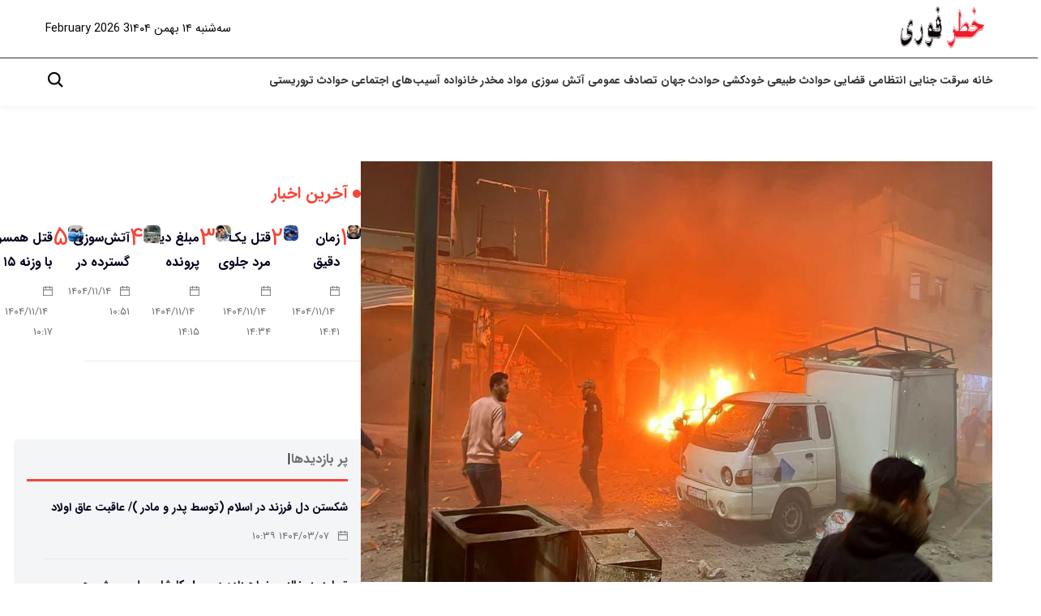

--- FILE ---
content_type: text/html; charset=UTF-8
request_url: https://www.khatarfori.com/%D8%A8%D8%AE%D8%B4-%D8%AD%D9%88%D8%A7%D8%AF%D8%AB-%D8%AC%D9%87%D8%A7%D9%86-69/2287-%DA%A9%D8%B4%D8%AA%D9%87-%D8%B2%D8%AE%D9%85%DB%8C-%D8%A8%D8%B1-%D8%A7%D8%AB%D8%B1-%D8%A7%D9%86%D9%81%D8%AC%D8%A7%D8%B1-%DB%8C%DA%A9-%D8%AE%D9%88%D8%AF%D8%B1%D9%88-%D8%AF%D8%B1-%D8%AD%D9%84%D8%A8-%D8%B3%D9%88%D8%B1%DB%8C%D9%87-%D9%88%DB%8C%D8%AF%D8%A6%D9%88
body_size: 18365
content:
<!doctype html>
<!--[if IE 9]><html class="ie ie9 lte9 dir-rtl lang-fa os-osx" lang="fa" data-ng-app="aasaamApp" dir="rtl"><![endif]-->
<!--[if (gt IE 9)|!(IE)]><!-->
<html class="dir-rtl lang-fa browser-chrome browser-chrome-131 os-osx" lang="fa" data-ng-app="aasaamApp"
    dir="rtl">
<!--<![endif]-->

<head prefix="og: http://ogp.me/ns# fb: http://ogp.me/ns/fb#">
    <meta name="viewport" content="width=device-width, initial-scale=1">
    <meta charset="utf-8">
    <title>۴۰ کشته و زخمی بر اثر انفجار یک خودرو در حلب سوریه/ ویدئو</title>
        <meta property="og:title" content="۴۰ کشته و زخمی بر اثر انفجار یک خودرو در حلب سوریه/ ویدئو">
    <meta property="og:site_name" content="خطر فوری">
        <meta name="keywords" content="سوریه,کشته و زخمی,انفجار بمب">
        <meta name="description" content="منابع خبری بامداد یکشنبه گزارش دادند، در پی وقوع انفجار یک خودروی بمب گذاری شده در حلب سوریه، دست کم ۱۰ نفر کشته و ۳۰ نفر زخمی شدند.">
    <meta property="og:description" content="منابع خبری بامداد یکشنبه گزارش دادند، در پی وقوع انفجار یک خودروی بمب گذاری شده در حلب سوریه، دست کم ۱۰ نفر کشته و ۳۰ نفر زخمی شدند.">
        <meta property="og:type" content="article">
        <meta property="og:url" content="https://www.khatarfori.com/بخش-%D8%AD%D9%88%D8%A7%D8%AF%D8%AB-%D8%AC%D9%87%D8%A7%D9%86-69/2287-%DA%A9%D8%B4%D8%AA%D9%87-%D8%B2%D8%AE%D9%85%DB%8C-%D8%A8%D8%B1-%D8%A7%D8%AB%D8%B1-%D8%A7%D9%86%D9%81%D8%AC%D8%A7%D8%B1-%DB%8C%DA%A9-%D8%AE%D9%88%D8%AF%D8%B1%D9%88-%D8%AF%D8%B1-%D8%AD%D9%84%D8%A8-%D8%B3%D9%88%D8%B1%DB%8C%D9%87-%D9%88%DB%8C%D8%AF%D8%A6%D9%88">
        <meta property="og:image" content="https://cdn.khatarfori.com/thumbnail/iOszwlwatDZg/87O1Hpiz4NwskRYKtxxj0cGnJZ8slAkYGXDoWcXeO-3GIJnb5ra04ZTnR4sNrjT_/171024411.jpg">
    
            <!-- fav icon -->
    <link href="https://assets.khatarfori.com/favicon.ico" type="image/x-icon" rel="icon" />
    <link href="https://assets.khatarfori.com/favicon.ico" type="image/x-icon" rel="shortcut icon" />
    <!-- apple touch fav icon -->
    <link rel="apple-touch-icon" sizes="152x152" href="https://assets.khatarfori.com/favicon-152.png" />
    <link rel="apple-touch-icon" sizes="144x144" href="https://assets.khatarfori.com/favicon-144.png" />
    <link rel="apple-touch-icon" sizes="120x120" href="https://assets.khatarfori.com/favicon-120.png" />
    <link rel="apple-touch-icon" sizes="114x114" href="https://assets.khatarfori.com/favicon-114.png" />
    <link rel="apple-touch-icon" sizes="72x72" href="https://assets.khatarfori.com/favicon-72.png" />
    <link rel="apple-touch-icon-precomposed" href="https://assets.khatarfori.com/favicon-57.png" />
    
    
        <link href="https://www.khatarfori.com/بخش-%D8%AD%D9%88%D8%A7%D8%AF%D8%AB-%D8%AC%D9%87%D8%A7%D9%86-69/2287-%DA%A9%D8%B4%D8%AA%D9%87-%D8%B2%D8%AE%D9%85%DB%8C-%D8%A8%D8%B1-%D8%A7%D8%AB%D8%B1-%D8%A7%D9%86%D9%81%D8%AC%D8%A7%D8%B1-%DB%8C%DA%A9-%D8%AE%D9%88%D8%AF%D8%B1%D9%88-%D8%AF%D8%B1-%D8%AD%D9%84%D8%A8-%D8%B3%D9%88%D8%B1%DB%8C%D9%87-%D9%88%DB%8C%D8%AF%D8%A6%D9%88" rel="canonical">

                <link rel="stylesheet"
        href="https://assets.khatarfori.com/_v2/css/main_rtl.css?v=2b498317">
                <script>
    var socketAccess = '8k1rdf8l4u35mu91cedbbvklb5';
    var refereData = {"type":0,"referer":null};
    var modelHits = {"8":["4190"]};
    var pageRefereData = "\/";
    var uHash = '1c5TGr';
    var i18n = new Array();
    var masterConfig = {"domain":"khatarfori.com","v":"2b498317","lang":"fa","blackHoleToken":"AAAAAhQDBgARIGM5ZGFhZWZlMTg0ZDM5ZjBhZmFjYjk3ZWYyZjhkZWY4BgERIDYwNTU0NGZiYmZhM2E1MjQ1ZDRkZjRjYTQ5OTU5OWE5BgIRIGQxOThjNzgwNjBjZDVhNTRjYmM4NWEzOTViNjMxYTQ3","dir":"rtl","ajaxGeneration":true,"baseUrl":"\/","u":null,"wss":"27c7116150c1008458be05fdad4c0de8","debug":false};
    var currentTime = new Date('Tue, 03 Feb 2026 16:30:54 +0000');
    var isAdverHolderMode = false;
        </script>
            <script src="https://assets.khatarfori.com/_v2/lib/js/frameworks.min.js?v=2b498317"></script>
                        <script
        src="https://assets.khatarfori.com/_v2/lib/js/lang-fa.min.js?v=2b498317">
    </script>
                        <script src="https://assets.khatarfori.com/_v2/js/main.min.js?v=2b498317"></script>
            </head>
<body class="news">
    <style>
#echo_detail a{
color: #ff0000;
}
.backlink {
margin: 12px 0;
  #backlink {
    background-color: #f4f5f7;
    padding: 28px 28px 28px 28px;
    border-radius: 5px;
    >div {
      display: inline-block;
    }
  }
  .position-a0 {
    p {
      border: 1px solid $red;
      border-radius: 5px;
      padding: 1px 6px;
    }
  }
}
.news_list2 img {
    aspect-ratio: 16/9;
}
.news_item5:first-child .title_link {
  color: #000 !important;
}
.news_item5:first-child .time {
 color: #000 !important;
}
.part6 {padding: 0 !important}
.part6 section {
    padding: 28px 28px 28px 28px;
    margin-top: 60px;
    border-radius: 5px;
    background-color: #f4f5f7;
}
</style>
<!-- HEADER -->
<header class="main_header noprint">
	<div class="top_header">
		<div class="wrapper">
			<div class="top_header_cnt">

				 <nav class="humburger">
    <a class="humburger_link" href="javascript:void(0)" title="منو">
        <svg
                class="humburger_svg"
                xmlns="http://www.w3.org/2000/svg"
                width="20"
                height="20"
                viewBox="0 0 1536 1280">
            <path
                  fill="$dark_gray"
                  d="M1536 1088v128q0 26-19 45t-45 19H64q-26 0-45-19t-19-45v-128q0-26 19-45t45-19h1408q26 0 45 19t19 45zm0-512v128q0 26-19 45t-45 19H64q-26 0-45-19T0 704V576q0-26 19-45t45-19h1408q26 0 45 19t19 45zm0-512v128q0 26-19 45t-45 19H64q-26 0-45-19T0 192V64q0-26 19-45T64 0h1408q26 0 45 19t19 45z">
            </path>
        </svg>
    </a>
</nav>				<div class="header_logo" itemscope="" itemtype="http://schema.org/Organization">
			<a href="/" title="حطرفوری" itemprop="url">
			<img src="/images/header-logo.png" alt="حطرفوری" width="120" height="55" />
		</a>
	</div>				<div class="mob">
					<div class="search-modal-main noprint">
  <span class="click_to_search">
    <svg class="search_icon" xmlns="http://www.w3.org/2000/svg" aria-hidden="true" role="img" width="23" height="23" preserveAspectRatio="xMidYMid meet" viewBox="0 0 16 16">
      <g fill="none" stroke="black" stroke-linecap="round" stroke-linejoin="round" stroke-width="1.5">
        <path d="M11.25 11.25l3 3" />
        <circle cx="7.5" cy="7.5" r="4.75" />
      </g>
    </svg>
  </span>
  <form action="/newsstudios/archive/?curp=1">
    <input id="myInput" name="query" placeholder="جستجو" type="text" value="">
    <input type="text" name="queryType" value="lk" hidden="hidden">
    <button type="submit" onclick="document.querySelector('.searchForm').submit();" class="search-submit"></button>
  </form>
</div>
				</div>
				<div class="header_date">
  <span class="fa_time">
    <time datetime="2026-02-03T16:30:54+00:00" data-calendar-georgian="سه‌شنبه ۱۴ بهمن ۱۴۰۴" >سه‌شنبه ۱۴ بهمن ۱۴۰۴</time>  </span>
  <span class="en_time">
    <time datetime="2026-02-03T16:30:54+00:00" data-calendar-persian="14 Bahman 1404" >3 February 2026</time>  </span>
</div>	

			</div>
		</div>		
	</div>

	<div class="bottom_header">
		<div class="wrapper">
			<div class="bottom_header_cnt">
				<nav class="main_menu">
					
  
      <ul  id="nav_toggle" itemscope="" itemtype="http://schema.org/SiteNavigationElement">
                  <li class="">
            <div class="item_inner">
              <a class="item_link" href="/" title="خانه">
                خانه              </a>
                          </div>
                      </li>
          
                  <li class="">
            <div class="item_inner">
              <a class="item_link" href="/بخش-%D8%B3%D8%B1%D9%82%D8%AA-73" title=" سرقت">
                 سرقت              </a>
                          </div>
                      </li>
          
                  <li class="">
            <div class="item_inner">
              <a class="item_link" href="/بخش-%D8%AC%D9%86%D8%A7%DB%8C%DB%8C-64" title=" جنایی">
                 جنایی              </a>
                          </div>
                      </li>
          
                  <li class="">
            <div class="item_inner">
              <a class="item_link" href="/بخش-%D8%A7%D9%86%D8%AA%D8%B8%D8%A7%D9%85%DB%8C-65" title=" انتظامی">
                 انتظامی              </a>
                          </div>
                      </li>
          
                  <li class="">
            <div class="item_inner">
              <a class="item_link" href="/بخش-%D9%82%D8%B6%D8%A7%DB%8C%DB%8C-66" title=" قضایی">
                 قضایی              </a>
                          </div>
                      </li>
          
                  <li class="">
            <div class="item_inner">
              <a class="item_link" href="/بخش-%D8%AD%D9%88%D8%A7%D8%AF%D8%AB-%D8%B7%D8%A8%DB%8C%D8%B9%DB%8C-67" title=" حوادث طبیعی">
                 حوادث طبیعی              </a>
                          </div>
                      </li>
          
                  <li class="">
            <div class="item_inner">
              <a class="item_link" href="/بخش-%D8%AE%D9%88%D8%AF%DA%A9%D8%B4%DB%8C-68" title=" خودکشی">
                 خودکشی              </a>
                          </div>
                      </li>
          
                  <li class='active'>
            <div class="item_inner">
              <a class="item_link" href="/بخش-%D8%AD%D9%88%D8%A7%D8%AF%D8%AB-%D8%AC%D9%87%D8%A7%D9%86-69" title=" حوادث جهان">
                 حوادث جهان              </a>
                          </div>
                      </li>
          
                  <li class="">
            <div class="item_inner">
              <a class="item_link" href="/بخش-%D8%AA%D8%B5%D8%A7%D8%AF%D9%81-71" title=" تصادف">
                 تصادف              </a>
                          </div>
                      </li>
          
                  <li class="">
            <div class="item_inner">
              <a class="item_link" href="/بخش-%D8%B9%D9%85%D9%88%D9%85%DB%8C-72" title=" عمومی">
                 عمومی              </a>
                          </div>
                      </li>
          
                  <li class="">
            <div class="item_inner">
              <a class="item_link" href="/بخش-%D8%A2%D8%AA%D8%B4-%D8%B3%D9%88%D8%B2%DB%8C-74" title=" آتش سوزی">
                 آتش سوزی              </a>
                          </div>
                      </li>
          
                  <li class="">
            <div class="item_inner">
              <a class="item_link" href="/بخش-%D9%85%D9%88%D8%A7%D8%AF-%D9%85%D8%AE%D8%AF%D8%B1-75" title=" مواد مخدر">
                 مواد مخدر              </a>
                          </div>
                      </li>
          
                  <li class="">
            <div class="item_inner">
              <a class="item_link" href="/بخش-%D8%AE%D8%A7%D9%86%D9%88%D8%A7%D8%AF%D9%87-76" title=" خانواده">
                 خانواده              </a>
                          </div>
                      </li>
          
                  <li class="">
            <div class="item_inner">
              <a class="item_link" href="/بخش-%D8%A2%D8%B3%DB%8C%D8%A8-%D9%87%D8%A7%DB%8C-%D8%A7%D8%AC%D8%AA%D9%85%D8%A7%D8%B9%DB%8C-77" title=" آسیب‌های اجتماعی">
                 آسیب‌های اجتماعی              </a>
                          </div>
                      </li>
          
                  <li class="">
            <div class="item_inner">
              <a class="item_link" href="/بخش-%D8%AD%D9%88%D8%A7%D8%AF%D8%AB-%D8%AA%D8%B1%D9%88%D8%B1%DB%8C%D8%B3%D8%AA%DB%8C-78" title=" حوادث تروریستی">
                 حوادث تروریستی              </a>
                          </div>
                      </li>
          
               
      </ul>

  
				</nav>
				<div class="search-modal-main noprint">
  <span class="click_to_search">
    <svg class="search_icon" xmlns="http://www.w3.org/2000/svg" aria-hidden="true" role="img" width="23" height="23" preserveAspectRatio="xMidYMid meet" viewBox="0 0 16 16">
      <g fill="none" stroke="black" stroke-linecap="round" stroke-linejoin="round" stroke-width="1.5">
        <path d="M11.25 11.25l3 3" />
        <circle cx="7.5" cy="7.5" r="4.75" />
      </g>
    </svg>
  </span>
  <form action="/newsstudios/archive/?curp=1">
    <input id="myInput" name="query" placeholder="جستجو" type="text" value="">
    <input type="text" name="queryType" value="lk" hidden="hidden">
    <button type="submit" onclick="document.querySelector('.searchForm').submit();" class="search-submit"></button>
  </form>
</div>
			</div>
			<div class="menu_modal"></div>

		</div>
	</div>
	


	
</header><!-- END OF HEADER -->

<!-- NEWS MAIN -->
<main data-entity-id="2287" data-entity-module="cont">
	<div class="wrapper">
		<div class="news_container">

			<!-- NEWS MAIN PART-->
			<div class="news_main_part">
				<!-- CONTENT : NEWSSTUDIO/VIEW.CTP -->
				<!-- G9 -->
				<div class="zxc">
					<div  style="overflow: hidden;" class="type-script position-g9 ">
<div id="pos-article-display-64838"></div>
</div>

<div  style="overflow: hidden;" class="type-script position-g9 ">
<div id="pos-article-text-64839"></div>
</div>
				</div>
				

<!-- LD OBJECT -->
<!-- END OF LD OBJECT -->

<!-- SCHEMA -->
<script type="application/ld+json">
  {"@context":"https:\/\/schema.org","@type":"NewsArticle","inLanguage":"fa","mainEntityOfPage":{"@type":"WebPage","@id":"https:\/\/www.khatarfori.com\/بخش-%D8%AD%D9%88%D8%A7%D8%AF%D8%AB-%D8%AC%D9%87%D8%A7%D9%86-69\/2287-%DA%A9%D8%B4%D8%AA%D9%87-%D8%B2%D8%AE%D9%85%DB%8C-%D8%A8%D8%B1-%D8%A7%D8%AB%D8%B1-%D8%A7%D9%86%D9%81%D8%AC%D8%A7%D8%B1-%DB%8C%DA%A9-%D8%AE%D9%88%D8%AF%D8%B1%D9%88-%D8%AF%D8%B1-%D8%AD%D9%84%D8%A8-%D8%B3%D9%88%D8%B1%DB%8C%D9%87-%D9%88%DB%8C%D8%AF%D8%A6%D9%88"},"url":"https:\/\/www.khatarfori.com\/بخش-%D8%AD%D9%88%D8%A7%D8%AF%D8%AB-%D8%AC%D9%87%D8%A7%D9%86-69\/2287-%DA%A9%D8%B4%D8%AA%D9%87-%D8%B2%D8%AE%D9%85%DB%8C-%D8%A8%D8%B1-%D8%A7%D8%AB%D8%B1-%D8%A7%D9%86%D9%81%D8%AC%D8%A7%D8%B1-%DB%8C%DA%A9-%D8%AE%D9%88%D8%AF%D8%B1%D9%88-%D8%AF%D8%B1-%D8%AD%D9%84%D8%A8-%D8%B3%D9%88%D8%B1%DB%8C%D9%87-%D9%88%DB%8C%D8%AF%D8%A6%D9%88","headline":"۴۰ کشته و زخمی بر اثر انفجار یک خودرو در حلب سوریه\/ ویدئو","alternativeHeadline":"","description":"منابع خبری بامداد یکشنبه گزارش دادند، در پی وقوع انفجار یک خودروی بمب گذاری شده در حلب سوریه، دست کم ۱۰ نفر کشته و ۳۰ نفر زخمی شدند.","author":{"@type":"Organization","name":"خطر فوری","url":"https:\/\/www.khatarfori.com"},"image":{"@type":"ImageObject","url":"https:\/\/cdn.khatarfori.com\/thumbnail\/iOszwlwatDZg\/P1Qog5lbgzPFWxS4KP19n4Po5a6gyIumdWgJCLz2ZKSrkZnZVhT2odMTm1Upjc4OLKUPyaKKthA,\/171024411.jpg","width":1200,"height":676},"datePublished":"2024-03-31T11:32:49Z","dateModified":"2024-03-31T07:02:49Z","keywords":"سوریه,کشته و زخمی,انفجار بمب","articleSection":"حوادث جهان","publisher":{"@type":"Organization","url":"https:\/\/www.khatarfori.com","name":"خطر فوری","image":"https:\/\/www.khatarfori.com\/images\/default.jpg","email":"info@khatarfori.com","logo":{"@type":"ImageObject","url":"https:\/\/www.khatarfori.com\/images\/header-logo.png"}},"articleBody":"در پی انفجار یک خودروی بمب&zwnj; گذاری&zwnj;شده در بازار شهر &laquo;اعزاز&raquo; واقع در شمال استان حلب که تحت کنترل نیروهای وابسته به ترکیه است، دست کم ۱۰ نفر کشته و ۳۰ نفر زخمی شدند. جزئیات بیشتری در این باره گزارش نشده است. ارتش ترکیه از سال ٢٠١۶ در ۲ عملیات سپر فرات (۳ شهریور ۹۵ تا ۹ فروردین ۹۶) و عملیات شاخه زیتون (۳۰ دی ماه ۹۶ تا ۴ فروردین ۹۷)، چهار هزار کیلومتر از خاک سوریه از جمله عفرین و شهرهای الباب، اعزاز و جرابلس را تصرف کرده است. از سوی دیگر، آنکارا در ۲۵ مهرماه ۹۸ برای عقب راندن شبه نظامیان کرد موسوم به &laquo;نیروهای دمکراتیک سوری&raquo; از مناطق مرزی الرقه و الحسکه، عملیات نظامی موسوم به &laquo;چشمه صلح&raquo; را در شمال سوریه آغاز کرد که این عملیات یک هفته&zwnj;ای، پس از توافق آتش بس میان آنکارا و واشنگتن متوقف شد و ترکیه به شبه نظامیان کُرد پنج روز مهلت داد تا عمق ۳۲ کیلومتری از مرز ترکیه عقب نشینی کنند.","sourceOrganization":{"@type":"Organization","name":"ایرنا"}}</script>
<!-- END OF SCHEMA -->

<script>
  var galleryParameters = {
    thumbnail: {
      w: 620
    },
    original: {
      w: 620
    },
  };
</script>
<!-- LAZYLOAD INLINE IMAGE -->
<!-- LAZYLOAD INLINE IMAGE -->

<div class="news_body">

    <article>
    <!-- PRIMARY IMAGE -->
                <div class="primary_image_container">
      <a class="primary_image_link" href="https://www.khatarfori.com/بخش-%D8%AD%D9%88%D8%A7%D8%AF%D8%AB-%D8%AC%D9%87%D8%A7%D9%86-69/2287-%DA%A9%D8%B4%D8%AA%D9%87-%D8%B2%D8%AE%D9%85%DB%8C-%D8%A8%D8%B1-%D8%A7%D8%AB%D8%B1-%D8%A7%D9%86%D9%81%D8%AC%D8%A7%D8%B1-%DB%8C%DA%A9-%D8%AE%D9%88%D8%AF%D8%B1%D9%88-%D8%AF%D8%B1-%D8%AD%D9%84%D8%A8-%D8%B3%D9%88%D8%B1%DB%8C%D9%87-%D9%88%DB%8C%D8%AF%D8%A6%D9%88" title="۴۰ کشته و زخمی بر اثر انفجار یک خودرو در حلب سوریه/ ویدئو">
        <img class="primary_image" src="https://cdn.khatarfori.com/thumbnail/iOszwlwatDZg/6ZTiJUOPp4TFWxS4KP19n4Po5a6gyIum-fptfcMHmxU3OF3LCUaQME_1S5OA1jOludm0BWcSMisJnVdSZzZBKPQas-keOk5c/171024411.jpg" alt="۴۰ کشته و زخمی بر اثر انفجار یک خودرو در حلب سوریه/ ویدئو" width="1080" height="608">
      </a>
    </div>
  
    <!-- HEADER -->
    <header class="article_header">
      <!-- SERVICES -->
      <!-- <div class="services"> services ???</div> -->

      <!-- BREADCRUMB -->
      <div class="breadcrumb noprint">
  <!-- RIGHT PART -->
  <div class="right_breadcrumb">

    <!-- NEWS WRITER -->
    
    <!-- NEWS BREADCRUMB -->
    <ul class="breadcrumb_list" noprint itemscope itemtype="https://schema.org/BreadcrumbList">
            
      <li itemprop="itemListElement" itemscope itemtype="http://schema.org/ListItem">
        <a href="/" title="خانه" itemprop="item">
          <span itemprop="name">
            خانه
          </span>
        </a>
        <!-- ??? -->
        <meta itemprop="position" content="1" />
        <!-- <span itemprop="position" class="no-show">1</span> -->

      </li>
                      
          <li itemprop="itemListElement" itemscope itemtype="http://schema.org/ListItem">
            <span class="separator">
              |
            </span>
            <a href="/بخش-%D8%A7%D8%AE%D8%A8%D8%A7%D8%B1-2" title="اخبار" itemprop="item">
              <span itemprop="name">
                اخبار              </span>
            </a>
            <meta itemprop="position" content="1" />
            <!-- <span itemprop="position" class="no-show">1</span> -->

          </li>

                                                    
          <li itemprop="itemListElement" itemscope itemtype="http://schema.org/ListItem">
            <span class="separator">
              |
            </span>
            <a href="/بخش-%D8%AD%D9%88%D8%A7%D8%AF%D8%AB-%D8%AC%D9%87%D8%A7%D9%86-69" title="حوادث جهان" itemprop="item">
              <span itemprop="name">
                حوادث جهان              </span>
            </a>
            <meta itemprop="position" content="3" />
            <!-- <span itemprop="position" class="no-show">3</span> -->

          </li>

                  </ul>

    <!-- NEWS TIME -->
    <div class="news_time">
      <svg class="calendar_svg" fill="#707070" width="12px" height="12px" viewBox="0 0 122.88 122.88" version="1.1" id="Layer_1" xmlns="http://www.w3.org/2000/svg" xmlns:xlink="http://www.w3.org/1999/xlink" style="enable-background:new 0 0 122.88 122.88" xml:space="preserve" stroke="#707070" stroke-width="5">
        <g id="SVGRepo_bgCarrier" stroke-width="0"></g>
        <g id="SVGRepo_tracerCarrier" stroke-linecap="round" stroke-linejoin="round"></g>
        <g id="SVGRepo_iconCarrier">
          <g>
            <path d="M81.61,4.73c0-2.61,2.58-4.73,5.77-4.73s5.77,2.12,5.77,4.73v20.72c0,2.61-2.58,4.73-5.77,4.73s-5.77-2.12-5.77-4.73V4.73 L81.61,4.73z M29.61,4.73c0-2.61,2.58-4.73,5.77-4.73s5.77,2.12,5.77,4.73v20.72c0,2.61-2.58,4.73-5.77,4.73s-5.77-2.12-5.77-4.73 V4.73L29.61,4.73z M6.4,45.32h110.08V21.47c0-0.8-0.33-1.53-0.86-2.07c-0.53-0.53-1.26-0.86-2.07-0.86H103 c-1.77,0-3.2-1.43-3.2-3.2c0-1.77,1.43-3.2,3.2-3.2h10.55c2.57,0,4.9,1.05,6.59,2.74c1.69,1.69,2.74,4.02,2.74,6.59v27.06v65.03 c0,2.57-1.05,4.9-2.74,6.59c-1.69,1.69-4.02,2.74-6.59,2.74H9.33c-2.57,0-4.9-1.05-6.59-2.74C1.05,118.45,0,116.12,0,113.55V48.53 V21.47c0-2.57,1.05-4.9,2.74-6.59c1.69-1.69,4.02-2.74,6.59-2.74H20.6c1.77,0,3.2,1.43,3.2,3.2c0,1.77-1.43,3.2-3.2,3.2H9.33 c-0.8,0-1.53,0.33-2.07,0.86c-0.53,0.53-0.86,1.26-0.86,2.07V45.32L6.4,45.32z M116.48,51.73H6.4v61.82c0,0.8,0.33,1.53,0.86,2.07 c0.53,0.53,1.26,0.86,2.07,0.86h104.22c0.8,0,1.53-0.33,2.07-0.86c0.53-0.53,0.86-1.26,0.86-2.07V51.73L116.48,51.73z M50.43,18.54 c-1.77,0-3.2-1.43-3.2-3.2c0-1.77,1.43-3.2,3.2-3.2h21.49c1.77,0,3.2,1.43,3.2,3.2c0,1.77-1.43,3.2-3.2,3.2H50.43L50.43,18.54z"></path>
          </g>
        </g>
      </svg>
      <time class="time" datetime="2024-03-31T07:02:49Z" itemprop="datePublished">
        ۱۴۰۳/۰۱/۱۲ ۱۱:۳۲:۴۹      </time>
    </div>


    <!-- NEWS CODE -->
    <div class="news_code">
      کد خبر:
      ۲۲۸۷    </div>

    <!-- NEWS HITS-->
          <div class="news_hits">
        <svg class="eye_svg" width="16px" height="16px" viewBox="0 -4 24 24" id="meteor-icon-kit__solid-eye" fill="none" xmlns="http://www.w3.org/2000/svg">
          <g id="SVGRepo_bgCarrier" stroke-width="0"></g>
          <g id="SVGRepo_tracerCarrier" stroke-linecap="round" stroke-linejoin="round"></g>
          <g id="SVGRepo_iconCarrier">
            <path fill-rule="evenodd" clip-rule="evenodd" d="M13.2891 5.29237C13.1078 5.47338 12.9957 5.72359 12.9957 6C12.9957 6.5523 13.4434 7 13.9957 7C14.2721 7 14.5223 6.8879 14.7033 6.7066C14.8907 7.0982 14.9957 7.5369 14.9957 8C14.9957 9.6569 13.6525 11 11.9957 11C10.3388 11 8.99568 9.6569 8.99568 8C8.99568 6.3431 10.3388 5 11.9957 5C12.4588 5 12.8975 5.10495 13.2891 5.29237zM11.9967 16C7.69743 16 3.82272 13.7042 0.407613 9.2101C-0.135884 8.4948 -0.135868 7.505 0.407642 6.7899C3.82274 2.29581 7.69744 0 11.9967 0C16.2961 0 20.1708 2.29582 23.5859 6.7899C24.1294 7.5052 24.1294 8.495 23.5859 9.2101C20.1708 13.7042 16.2961 16 11.9967 16zM11.9957 13C14.7571 13 16.9957 10.7614 16.9957 8C16.9957 5.23858 14.7571 3 11.9957 3C9.23425 3 6.99568 5.23858 6.99568 8C6.99568 10.7614 9.23425 13 11.9957 13z" fill="#707070"></path>
          </g>
        </svg>
        ۲۵      </div>
      </div>

  <!-- COMMENT NUMBER -->
    <!-- <span class="news_cm">
        <i class="fa fa-comments-o"></i> -->
    <!-- نظر
      </span> -->
  



  <!-- LEFT PART -->
  <div class="left_breadcrumb">
    <div class="news_share">
  <span class="news_share_head">
    ارسال به دیگران
  </span>
  <a href="http://twitter.com/share?text=%DB%B4%DB%B0+%DA%A9%D8%B4%D8%AA%D9%87+%D9%88+%D8%B2%D8%AE%D9%85%DB%8C+%D8%A8%D8%B1+%D8%A7%D8%AB%D8%B1+%D8%A7%D9%86%D9%81%D8%AC%D8%A7%D8%B1+%DB%8C%DA%A9+%D8%AE%D9%88%D8%AF%D8%B1%D9%88+%D8%AF%D8%B1+%D8%AD%D9%84%D8%A8+%D8%B3%D9%88%D8%B1%DB%8C%D9%87%2F+%D9%88%DB%8C%D8%AF%D8%A6%D9%88&amp;url=https://www.khatarfori.com/fa/tiny/news-2287" title="اشتراک گذاری در توییتر">
    <svg xmlns="http://www.w3.org/2000/svg" aria-hidden="true" role="img" width="18" height="18" preserveAspectRatio="xMidYMid meet" viewBox="0 0 256 209"><path d="M256 25.45c-9.42 4.177-19.542 7-30.166 8.27c10.845-6.5 19.172-16.793 23.093-29.057a105.183 105.183 0 0 1-33.351 12.745C205.995 7.201 192.346.822 177.239.822c-29.006 0-52.523 23.516-52.523 52.52c0 4.117.465 8.125 1.36 11.97c-43.65-2.191-82.35-23.1-108.255-54.876c-4.52 7.757-7.11 16.78-7.11 26.404c0 18.222 9.273 34.297 23.365 43.716a52.312 52.312 0 0 1-23.79-6.57c-.003.22-.003.44-.003.661c0 25.447 18.104 46.675 42.13 51.5a52.592 52.592 0 0 1-23.718.9c6.683 20.866 26.08 36.05 49.062 36.475c-17.975 14.086-40.622 22.483-65.228 22.483c-4.24 0-8.42-.249-12.529-.734c23.243 14.902 50.85 23.597 80.51 23.597c96.607 0 149.434-80.031 149.434-149.435c0-2.278-.05-4.543-.152-6.795A106.748 106.748 0 0 0 256 25.45" fill="#55acee"/></svg>
  </a>
  <a href="whatsapp://send?text=https%3A%2F%2Fwww.khatarfori.com%2Ffa%2Ftiny%2Fnews-2287" title="اشتراک گذاری در واتس اپ">
    <svg xmlns="http://www.w3.org/2000/svg" aria-hidden="true" role="img" width="18" height="18" preserveAspectRatio="xMidYMid meet" viewBox="0 0 24 24"><path d="M19.05 4.91A9.816 9.816 0 0 0 12.04 2c-5.46 0-9.91 4.45-9.91 9.91c0 1.75.46 3.45 1.32 4.95L2.05 22l5.25-1.38c1.45.79 3.08 1.21 4.74 1.21c5.46 0 9.91-4.45 9.91-9.91c0-2.65-1.03-5.14-2.9-7.01zm-7.01 15.24c-1.48 0-2.93-.4-4.2-1.15l-.3-.18l-3.12.82l.83-3.04l-.2-.31a8.264 8.264 0 0 1-1.26-4.38c0-4.54 3.7-8.24 8.24-8.24c2.2 0 4.27.86 5.82 2.42a8.183 8.183 0 0 1 2.41 5.83c.02 4.54-3.68 8.23-8.22 8.23zm4.52-6.16c-.25-.12-1.47-.72-1.69-.81c-.23-.08-.39-.12-.56.12c-.17.25-.64.81-.78.97c-.14.17-.29.19-.54.06c-.25-.12-1.05-.39-1.99-1.23c-.74-.66-1.23-1.47-1.38-1.72c-.14-.25-.02-.38.11-.51c.11-.11.25-.29.37-.43s.17-.25.25-.41c.08-.17.04-.31-.02-.43s-.56-1.34-.76-1.84c-.2-.48-.41-.42-.56-.43h-.48c-.17 0-.43.06-.66.31c-.22.25-.86.85-.86 2.07c0 1.22.89 2.4 1.01 2.56c.12.17 1.75 2.67 4.23 3.74c.59.26 1.05.41 1.41.52c.59.19 1.13.16 1.56.1c.48-.07 1.47-.6 1.67-1.18c.21-.58.21-1.07.14-1.18s-.22-.16-.47-.28z" fill="#d81921"/></svg>
  </a>
  <a href="https://t.me/share/url?url=https://www.khatarfori.com/fa/tiny/news-2287" title="اشتراک گذاری در تلگرام">
    <svg xmlns="http://www.w3.org/2000/svg" aria-hidden="true" role="img" width="18" height="18" preserveAspectRatio="xMidYMid meet" viewBox="0 0 256 256"><path d="M128 0C57.307 0 0 57.307 0 128s57.307 128 128 128s128-57.307 128-128S198.693 0 128 0z" fill="#40B3E0"/><path d="M190.283 73.63L167.42 188.899s-3.197 7.994-11.99 4.157l-52.758-40.448l-19.184-9.272l-32.294-10.872s-4.956-1.758-5.436-5.595c-.48-3.837 5.596-5.915 5.596-5.915l128.376-50.36s10.552-4.636 10.552 3.038" fill="#FFF"/><path d="M98.618 187.603s-1.54-.144-3.46-6.22c-1.917-6.075-11.67-38.049-11.67-38.049l77.538-49.24s4.477-2.718 4.317 0c0 0 .799.48-1.6 2.718c-2.397 2.239-60.91 54.836-60.91 54.836" fill="#D2E5F1"/><path d="M122.901 168.115l-20.867 19.026s-1.632 1.238-3.416.462l3.996-35.34" fill="#B5CFE4"/></svg>
  </a>
  <a href="http://www.facebook.com/sharer.php?u=https://www.khatarfori.com/fa/tiny/news-2287&amp;t=%DB%B4%DB%B0+%DA%A9%D8%B4%D8%AA%D9%87+%D9%88+%D8%B2%D8%AE%D9%85%DB%8C+%D8%A8%D8%B1+%D8%A7%D8%AB%D8%B1+%D8%A7%D9%86%D9%81%D8%AC%D8%A7%D8%B1+%DB%8C%DA%A9+%D8%AE%D9%88%D8%AF%D8%B1%D9%88+%D8%AF%D8%B1+%D8%AD%D9%84%D8%A8+%D8%B3%D9%88%D8%B1%DB%8C%D9%87%2F+%D9%88%DB%8C%D8%AF%D8%A6%D9%88" title="اشتراک گذاری در فیسبوک">
    <svg xmlns="http://www.w3.org/2000/svg" aria-hidden="true" role="img" width="18" height="18" preserveAspectRatio="xMidYMid meet" viewBox="0 0 24 24"><g fill="#d81921"><path d="M10.695 8.937v1.377H9.687v1.683h1.008V17h2.072v-5.003h1.39s.131-.807.194-1.69h-1.576v-1.15c0-.173.226-.404.45-.404h1.128V7h-1.535c-2.174 0-2.123 1.685-2.123 1.937z"/><path d="M12 20a8 8 0 1 0 0-16a8 8 0 0 0 0 16zm0 2C6.477 22 2 17.523 2 12S6.477 2 12 2s10 4.477 10 10s-4.477 10-10 10z"/></g></svg>
  </a>
</div>
    <span class="separator">
      |
    </span>
    <a href="javascript:void(0)" title="پرینت" onclick="window.print();" class="news_print">
      <span>
        پرینت
      </span>
      <svg xmlns="http://www.w3.org/2000/svg" aria-hidden="true" role="img" width="15" height="15" preserveAspectRatio="xMidYMid meet" viewBox="0 0 24 24">
        <path d="M22.909 4.363h-3.272V1.091C19.637.488 19.148 0 18.546 0H5.455c-.603 0-1.091.489-1.091 1.091v3.272H1.092c-.603 0-1.091.489-1.091 1.091v13.091c0 .603.489 1.091 1.091 1.091h3.272v3.273c0 .603.489 1.091 1.091 1.091h13.091c.603 0 1.091-.489 1.091-1.091v-3.273h3.273c.603 0 1.091-.489 1.091-1.091V5.454c0-.603-.489-1.091-1.091-1.091zM6.546 2.182h10.908v2.182H6.546zm10.908 19.636H6.546v-6.546h10.908zm4.363-4.363h-2.181v-3.273c0-.603-.489-1.091-1.091-1.091H5.454c-.603 0-1.091.489-1.091 1.091v3.273H2.181V6.546h19.637z" fill="currentColor" />
        <path d="M14.182 17.454H9.788a1.091 1.091 0 0 0 0 2.182h.032h-.002h4.394a1.091 1.091 0 0 0 0-2.182h-.032z" fill="currentColor" />
        <path d="M17.774 9.047a1.092 1.092 0 1 0 .772-.319h-.001a1.094 1.094 0 0 0-.771.32z" fill="currentColor" />
      </svg>
    </a>
  </div>
</div>

<!-- EDIT NEWS ICON -->
      
      <!-- UPTITLE -->
            <!-- TITLE -->
      <h1 class="title">
        ۴۰ کشته و زخمی بر اثر انفجار یک خودرو در حلب سوریه/ ویدئو      </h1>

      <!-- PRIMARY VIDEO & AUDIO -->
      
      <!-- LEAD -->
              <p class="lead">
          منابع خبری بامداد یکشنبه گزارش دادند، در پی وقوع انفجار یک خودروی بمب گذاری شده در حلب سوریه، دست کم ۱۰ نفر کشته و ۳۰ نفر زخمی شدند.        </p>
          </header>
    <!-- END OF HEADER -->

    <!-- CONTEXT (from CK editor)-->
    <div class="article_body">
      <!-- ECHO CONTENT NEWS HERE -->
      <div id="echo_detail">
        
        
<p>در پی انفجار یک خودروی بمب‌ گذاری‌شده در بازار شهر «اعزاز» واقع در شمال استان حلب که تحت کنترل نیروهای وابسته به ترکیه است، دست کم ۱۰ نفر کشته و ۳۰ نفر زخمی شدند.</p>

<p>جزئیات بیشتری در این باره گزارش نشده است.</p>

<p>ارتش ترکیه از سال ٢٠١۶ در ۲ عملیات سپر فرات (۳ شهریور ۹۵ تا ۹ فروردین ۹۶) و عملیات شاخه زیتون (۳۰ دی ماه ۹۶ تا ۴ فروردین ۹۷)، چهار هزار کیلومتر از خاک سوریه از جمله عفرین و شهرهای الباب، اعزاز و جرابلس را تصرف کرده است.</p>

<p>از سوی دیگر، آنکارا در ۲۵ مهرماه ۹۸ برای عقب راندن شبه نظامیان کرد موسوم به «نیروهای دمکراتیک سوری» از مناطق مرزی الرقه و الحسکه، عملیات نظامی موسوم به «چشمه صلح» را در شمال سوریه آغاز کرد که این عملیات یک هفته‌ای، پس از توافق آتش بس میان آنکارا و واشنگتن متوقف شد و ترکیه به شبه نظامیان کُرد پنج روز مهلت داد تا عمق ۳۲ کیلومتری از مرز ترکیه عقب نشینی کنند.</p>


        <!-- RELATED NEWS (READ MORE)-->
        

      <section class="read_more noprint" itemtype="http://schema.org/CreativeWork" itemscope="" data-element-name="VIEW_A1">
      <header class="read_more_header">
        <h4>
          اخبار مرتبط        </h4>
      </header>
      <ul class="read_more_list">
                              <li class="read_more_item">
              <svg class="read_more_svg" fill="#000000" width="24px" height="24px" viewBox="0 0 32 32" version="1.1" xmlns="http://www.w3.org/2000/svg">
                <g id="SVGRepo_bgCarrier" stroke-width="0"></g>
                <g id="SVGRepo_tracerCarrier" stroke-linecap="round" stroke-linejoin="round"></g>
                <g id="SVGRepo_iconCarrier">
                  <title>bullet</title>
                  <path d="M12.096 16q0 1.632 1.152 2.784t2.752 1.12 2.752-1.12 1.152-2.784-1.152-2.752-2.752-1.152-2.752 1.152-1.152 2.752z"></path>
                </g>
              </svg>
              <a class="read_more_link" href="https://www.khatarfori.com/بخش-%D8%AD%D9%88%D8%A7%D8%AF%D8%AB-%D8%AC%D9%87%D8%A7%D9%86-69/2260-%DA%86%D8%A7%D9%82%D9%88%DA%A9%D8%B4%DB%8C-%D8%AF%D8%B1-%D8%A7%DB%8C%D9%84%DB%8C%D9%86%D9%88%DB%8C-%D8%A2%D9%85%D8%B1%DB%8C%DA%A9%D8%A7-%D9%86%D9%81%D8%B1-%DA%A9%D8%B4%D8%AA%D9%87-%D8%AA%D9%86-%D8%B2%D8%AE%D9%85%DB%8C-%D8%B4%D8%AF%D9%86%D8%AF" title="چاقوکشی در ایلینوی آمریکا/ ۴ نفر کشته و ۷ تن زخمی شدند" target="_blank" itemprop="url">
                چاقوکشی در ایلینوی آمریکا/ ۴ نفر کشته و ۷ تن زخمی شدند              </a>
            </li>
                                        <li class="read_more_item">
              <svg class="read_more_svg" fill="#000000" width="24px" height="24px" viewBox="0 0 32 32" version="1.1" xmlns="http://www.w3.org/2000/svg">
                <g id="SVGRepo_bgCarrier" stroke-width="0"></g>
                <g id="SVGRepo_tracerCarrier" stroke-linecap="round" stroke-linejoin="round"></g>
                <g id="SVGRepo_iconCarrier">
                  <title>bullet</title>
                  <path d="M12.096 16q0 1.632 1.152 2.784t2.752 1.12 2.752-1.12 1.152-2.784-1.152-2.752-2.752-1.152-2.752 1.152-1.152 2.752z"></path>
                </g>
              </svg>
              <a class="read_more_link" href="https://www.khatarfori.com/بخش-%D8%AC%D9%86%D8%A7%DB%8C%DB%8C-64/2238-%D8%B4%D9%87%D8%A7%D8%AF%D8%AA-%DB%8C%DA%A9-%D9%86%D9%88%D8%B2%D8%A7%D8%AF-%D8%AF%D8%B1-%D8%AA%DB%8C%D8%B1%D8%A7%D9%86%D8%AF%D8%A7%D8%B2%DB%8C-%DA%AF%D8%B1%D9%88%D9%87%DA%A9-%D8%AA%D8%B1%D9%88%D8%B1%DB%8C%D8%B3%D8%AA%DB%8C-%D8%AF%D8%B1-%D8%AC%D8%A7%D8%AF%D9%87-%D8%AE%D8%A7%D8%B4-%D8%A7%DB%8C%D8%B1%D8%A7%D9%86%D8%B4%D9%87%D8%B1" title="شهادت یک نوزاد در تیراندازی گروهک تروریستی در جادهٔ خاش-ایرانشهر" target="_blank" itemprop="url">
                شهادت یک نوزاد در تیراندازی گروهک تروریستی در جادهٔ خاش-ایرانشهر              </a>
            </li>
                                        <li class="read_more_item">
              <svg class="read_more_svg" fill="#000000" width="24px" height="24px" viewBox="0 0 32 32" version="1.1" xmlns="http://www.w3.org/2000/svg">
                <g id="SVGRepo_bgCarrier" stroke-width="0"></g>
                <g id="SVGRepo_tracerCarrier" stroke-linecap="round" stroke-linejoin="round"></g>
                <g id="SVGRepo_iconCarrier">
                  <title>bullet</title>
                  <path d="M12.096 16q0 1.632 1.152 2.784t2.752 1.12 2.752-1.12 1.152-2.784-1.152-2.752-2.752-1.152-2.752 1.152-1.152 2.752z"></path>
                </g>
              </svg>
              <a class="read_more_link" href="https://www.khatarfori.com/بخش-%D8%AD%D9%88%D8%A7%D8%AF%D8%AB-%D8%AC%D9%87%D8%A7%D9%86-69/2195-%D9%88%D9%82%D9%88%D8%B9-%D8%A7%D9%86%D9%81%D8%AC%D8%A7%D8%B1-%D8%AF%D8%B1-%D9%82%D9%86%D8%AF%D9%87%D8%A7%D8%B1-%D8%A8%D8%A7-%DA%86%D9%86%D8%AF%DB%8C%D9%86-%DA%A9%D8%B4%D8%AA%D9%87-%D8%B2%D8%AE%D9%85%DB%8C" title="وقوع انفجار در قندهار با چندین کشته و زخمی" target="_blank" itemprop="url">
                وقوع انفجار در قندهار با چندین کشته و زخمی              </a>
            </li>
                                        <li class="read_more_item">
              <svg class="read_more_svg" fill="#000000" width="24px" height="24px" viewBox="0 0 32 32" version="1.1" xmlns="http://www.w3.org/2000/svg">
                <g id="SVGRepo_bgCarrier" stroke-width="0"></g>
                <g id="SVGRepo_tracerCarrier" stroke-linecap="round" stroke-linejoin="round"></g>
                <g id="SVGRepo_iconCarrier">
                  <title>bullet</title>
                  <path d="M12.096 16q0 1.632 1.152 2.784t2.752 1.12 2.752-1.12 1.152-2.784-1.152-2.752-2.752-1.152-2.752 1.152-1.152 2.752z"></path>
                </g>
              </svg>
              <a class="read_more_link" href="https://www.khatarfori.com/بخش-%D8%AA%D8%B5%D8%A7%D8%AF%D9%81-71/2108-%DA%A9%D8%B4%D8%AA%D9%87-%D8%B2%D8%AE%D9%85%DB%8C-%D8%AF%D8%B1-%D8%AA%D8%B5%D8%A7%D8%AF%D9%81-%D9%87%D9%88%D9%84%D9%86%D8%A7%DA%A9-%D8%AE%D9%88%D8%AF%D8%B1%D9%88-%D8%AF%D8%B1-%D8%B4%D8%A7%D8%AF%DA%AF%D8%A7%D9%86" title="8 کشته و زخمی در تصادف هولناک 3 خودرو در شادگان" target="_blank" itemprop="url">
                8 کشته و زخمی در تصادف هولناک 3 خودرو در شادگان              </a>
            </li>
                                        <li class="read_more_item">
              <svg class="read_more_svg" fill="#000000" width="24px" height="24px" viewBox="0 0 32 32" version="1.1" xmlns="http://www.w3.org/2000/svg">
                <g id="SVGRepo_bgCarrier" stroke-width="0"></g>
                <g id="SVGRepo_tracerCarrier" stroke-linecap="round" stroke-linejoin="round"></g>
                <g id="SVGRepo_iconCarrier">
                  <title>bullet</title>
                  <path d="M12.096 16q0 1.632 1.152 2.784t2.752 1.12 2.752-1.12 1.152-2.784-1.152-2.752-2.752-1.152-2.752 1.152-1.152 2.752z"></path>
                </g>
              </svg>
              <a class="read_more_link" href="https://www.khatarfori.com/بخش-%D8%AD%D9%88%D8%A7%D8%AF%D8%AB-%D8%AC%D9%87%D8%A7%D9%86-69/2000-%D8%AA%DB%8C%D8%B1%D8%A7%D9%86%D8%AF%D8%A7%D8%B2%DB%8C-%D8%AF%D8%B1-%D8%AA%D8%B1%DA%A9%DB%8C%D9%87-%D9%87%D9%81%D8%AA-%D9%86%D9%81%D8%B1-%D8%B2%D8%AE%D9%85%DB%8C-%D8%B4%D8%AF%D9%86%D8%AF" title="تیراندازی در ترکیه/ هفت نفر زخمی شدند" target="_blank" itemprop="url">
                تیراندازی در ترکیه/ هفت نفر زخمی شدند              </a>
            </li>
                        </ul>
    </section>
  

        <!-- ATTACH FILES : GALLERY & VIDEO & AUDIO  -->
        <div class="side">
                                              <!-- VIDEO -->
            <div class="video-js-container noprint">
  <div class="attach_video">
    <video class="video" data-fileid="1778" width="480" height="480" poster="https://cdn.khatarfori.com/thumbnail/PfjHwiELdkZG/87O1Hpiz4Nw5Nw_fHqYw2FOM8OksjTF38gSiKHknbfw-x1lLCD_xrSW4Lb5jqlapFBYOuXxOwI9grFJ_1DAbJA,,/video_2024-03-31_11-29-28.jpg" controls="controls" preload="none" playsinline>
      <source type="video/mp4" src="https://cdn.khatarfori.com/servev2/PfjHwiELdkZG/im1JsIsav8Q,/video_2024-03-31_11-29-28.mp4" />
    </video>
    <div class="video_info">
      <span class="info video_info_volume">
        حجم ویدیو:
        ۴۴۹.۵۲K      </span>
      <span class="info video_info_duration">
        مدت زمان ویدیو:
        ۰۰:۰۰:۰۴      </span>
      <a class="video_info_link" href="https://cdn.khatarfori.com/servev2/PfjHwiELdkZG/0vATZwPQJx7Wvt9UV-sD1r6Vn4LJ7PzklOdHiw2uNP8,/video_2024-03-31_11-29-28.mp4" title="دانلود ویدیو">
        دانلود ویدیو
      </a>
    </div>
  </div>
</div>            <!-- END OF VIDEO -->
            <!-- AUDIO -->
                        <!-- END OF AUDIO -->
                  </div>
        <!-- END OF ATTACH FILES : GALLERY & VIDEO & AUDIO -->
        <!-- G3 -->
        <div class="zxc"  id="inline_zxc_1">
          <div  style="overflow: hidden;" class="type-script position-g3 ">
<div id="pos-article-text-card-64845"></div>
</div>

<div  style="overflow: hidden;" class="type-script position-g3 ">
<div id="pos-article-text-card-64845"></div>
</div>
        </div>
        <!-- G4 -->
        <div class="zxc"  id="inline_zxc_2">
          <div  style="overflow: hidden;" class="type-script position-g4 ">
<div id="pos-article-display-card-64841"></div>
</div>

<div  style="overflow: hidden;" class="type-script position-g4 ">
<div id="pos-article-display-card-64841"></div>
</div>
        </div>
      </div>
      <!-- G6 -->
      <div class="zxc"  id="inline_zxc_3">
        <div  style="overflow: hidden;" class="type-script position-g6 ">
<div id="pos-article-text-64839"></div>
</div>

<div  style="overflow: hidden;" class="type-script position-g6 ">
<div id="pos-article-display-64838"></div>
</div>

<div  style="overflow: hidden;" class="type-script position-g6 ">
<div id="pos-article-text-64839"></div>
</div>
      </div>
      <!-- END OF ECHO_DETAIL -->

      <!-- ARTICLE BOTTOM PART-->
      <div class="bottom_article_content noprint">
        <!-- <div class="bottom_article"> -->

        <!-- RATE -->
                <!-- END OF RATE -->

        <!-- SHORT LINK  -->
        <div class="shortLink noprint">
          <a class="short_link" href="https://www.khatarfori.com/fa/tiny/news-2287">
            <svg xmlns="http://www.w3.org/2000/svg" aria-hidden="true" role="img" width="1em" height="1em" preserveAspectRatio="xMidYMid meet" viewBox="0 0 24 24">
              <g fill="none">
                <path d="M13.544 10.456a4.368 4.368 0 0 0-6.176 0l-3.089 3.088a4.367 4.367 0 1 0 6.177 6.177L12 18.177" stroke="#555" stroke-width="2" stroke-linecap="round" stroke-linejoin="round" />
                <path d="M10.456 13.544a4.368 4.368 0 0 0 6.176 0l3.089-3.088a4.367 4.367 0 1 0-6.177-6.177L12 5.823" stroke="#555" stroke-width="2" stroke-linecap="round" stroke-linejoin="round" />
              </g>
            </svg>
            <span>https://www.khatarfori.com/fa/tiny/news-2287</span>
          </a>
          <span class="tinyurl_copied">
            کپی شد
          </span>
        </div>
        <!-- NEWS BOTTOM SHARE -->
        <div class="news_bottom_share">
  <div class="news_share_head">
    ارسال به دیگران :
  </div>
  <div class="news_share_content">
    <a href="http://twitter.com/share?text=%DB%B4%DB%B0+%DA%A9%D8%B4%D8%AA%D9%87+%D9%88+%D8%B2%D8%AE%D9%85%DB%8C+%D8%A8%D8%B1+%D8%A7%D8%AB%D8%B1+%D8%A7%D9%86%D9%81%D8%AC%D8%A7%D8%B1+%DB%8C%DA%A9+%D8%AE%D9%88%D8%AF%D8%B1%D9%88+%D8%AF%D8%B1+%D8%AD%D9%84%D8%A8+%D8%B3%D9%88%D8%B1%DB%8C%D9%87%2F+%D9%88%DB%8C%D8%AF%D8%A6%D9%88&amp;url=https://www.khatarfori.com/fa/tiny/news-2287" title="اشتراک گذاری در توییتر">
      <svg class="social_svg" width="40" height="40" viewBox="0 0 48 48" fill="none" xmlns="http://www.w3.org/2000/svg">
        <g id="SVGRepo_bgCarrier" stroke-width="0"></g>
        <g id="SVGRepo_tracerCarrier" stroke-linecap="round" stroke-linejoin="round"></g>
        <g id="SVGRepo_iconCarrier">
          <circle cx="24" cy="24" r="20" fill="#1DA1F2"></circle>
          <path fill-rule="evenodd" clip-rule="evenodd" d="M36 16.3086C35.1177 16.7006 34.1681 16.9646 33.1722 17.0838C34.1889 16.4742 34.9697 15.5095 35.3368 14.36C34.3865 14.9247 33.3314 15.3335 32.2107 15.5551C31.3123 14.5984 30.0316 14 28.6165 14C25.8975 14 23.6928 16.2047 23.6928 18.9237C23.6928 19.3092 23.7368 19.6852 23.8208 20.046C19.7283 19.8412 16.1005 17.8805 13.6719 14.9015C13.2479 15.6287 13.0055 16.4742 13.0055 17.3766C13.0055 19.0845 13.8735 20.5916 15.1958 21.4747C14.3878 21.4491 13.6295 21.2275 12.9647 20.8587V20.9203C12.9647 23.3066 14.663 25.296 16.9141 25.7496C16.5013 25.8616 16.0661 25.9224 15.6174 25.9224C15.2998 25.9224 14.991 25.8912 14.6902 25.8336C15.3166 27.7895 17.1357 29.2134 19.2899 29.2534C17.6052 30.5733 15.4822 31.3612 13.1751 31.3612C12.7767 31.3612 12.3848 31.338 12 31.2916C14.1791 32.6884 16.7669 33.5043 19.5475 33.5043C28.6037 33.5043 33.5562 26.0016 33.5562 19.4956C33.5562 19.282 33.5522 19.0693 33.5418 18.8589C34.5049 18.1629 35.34 17.2958 36 16.3086Z" fill="white"></path>
        </g>
      </svg>
    </a>
    <!-- <a href="whatsapp://send?text=https%3A%2F%2Fwww.khatarfori.com%2Ffa%2Ftiny%2Fnews-2287" title="اشتراک گذاری در واتس اپ">
      <svg xmlns="http://www.w3.org/2000/svg" aria-hidden="true" role="img" width="24" height="24" preserveAspectRatio="xMidYMid meet" viewBox="0 0 24 24">
        <path d="M19.05 4.91A9.816 9.816 0 0 0 12.04 2c-5.46 0-9.91 4.45-9.91 9.91c0 1.75.46 3.45 1.32 4.95L2.05 22l5.25-1.38c1.45.79 3.08 1.21 4.74 1.21c5.46 0 9.91-4.45 9.91-9.91c0-2.65-1.03-5.14-2.9-7.01zm-7.01 15.24c-1.48 0-2.93-.4-4.2-1.15l-.3-.18l-3.12.82l.83-3.04l-.2-.31a8.264 8.264 0 0 1-1.26-4.38c0-4.54 3.7-8.24 8.24-8.24c2.2 0 4.27.86 5.82 2.42a8.183 8.183 0 0 1 2.41 5.83c.02 4.54-3.68 8.23-8.22 8.23zm4.52-6.16c-.25-.12-1.47-.72-1.69-.81c-.23-.08-.39-.12-.56.12c-.17.25-.64.81-.78.97c-.14.17-.29.19-.54.06c-.25-.12-1.05-.39-1.99-1.23c-.74-.66-1.23-1.47-1.38-1.72c-.14-.25-.02-.38.11-.51c.11-.11.25-.29.37-.43s.17-.25.25-.41c.08-.17.04-.31-.02-.43s-.56-1.34-.76-1.84c-.2-.48-.41-.42-.56-.43h-.48c-.17 0-.43.06-.66.31c-.22.25-.86.85-.86 2.07c0 1.22.89 2.4 1.01 2.56c.12.17 1.75 2.67 4.23 3.74c.59.26 1.05.41 1.41.52c.59.19 1.13.16 1.56.1c.48-.07 1.47-.6 1.67-1.18c.21-.58.21-1.07.14-1.18s-.22-.16-.47-.28z" fill="#d81921" />
      </svg>
    </a> -->
    <a href="https://t.me/share/url?url=https://www.khatarfori.com/fa/tiny/news-2287" title="اشتراک گذاری در تلگرام">
      <svg width="40" height="40" viewBox="0 0 32 32" fill="none" xmlns="http://www.w3.org/2000/svg">
        <g id="SVGRepo_bgCarrier" stroke-width="0"></g>
        <g id="SVGRepo_tracerCarrier" stroke-linecap="round" stroke-linejoin="round"></g>
        <g id="SVGRepo_iconCarrier">
          <circle cx="16" cy="16" r="14" fill="url(#paint0_linear_87_7225)"></circle>
          <path d="M22.9866 10.2088C23.1112 9.40332 22.3454 8.76755 21.6292 9.082L7.36482 15.3448C6.85123 15.5703 6.8888 16.3483 7.42147 16.5179L10.3631 17.4547C10.9246 17.6335 11.5325 17.541 12.0228 17.2023L18.655 12.6203C18.855 12.4821 19.073 12.7665 18.9021 12.9426L14.1281 17.8646C13.665 18.3421 13.7569 19.1512 14.314 19.5005L19.659 22.8523C20.2585 23.2282 21.0297 22.8506 21.1418 22.1261L22.9866 10.2088Z" fill="white"></path>
          <defs>
            <linearGradient id="paint0_linear_87_7225" x1="16" y1="2" x2="16" y2="30" gradientUnits="userSpaceOnUse">
              <stop stop-color="#37BBFE"></stop>
              <stop offset="1" stop-color="#007DBB"></stop>
            </linearGradient>
          </defs>
        </g>
      </svg>
    </a>
    <a href="http://www.facebook.com/sharer.php?u=https://www.khatarfori.com/fa/tiny/news-2287&amp;t=%DB%B4%DB%B0+%DA%A9%D8%B4%D8%AA%D9%87+%D9%88+%D8%B2%D8%AE%D9%85%DB%8C+%D8%A8%D8%B1+%D8%A7%D8%AB%D8%B1+%D8%A7%D9%86%D9%81%D8%AC%D8%A7%D8%B1+%DB%8C%DA%A9+%D8%AE%D9%88%D8%AF%D8%B1%D9%88+%D8%AF%D8%B1+%D8%AD%D9%84%D8%A8+%D8%B3%D9%88%D8%B1%DB%8C%D9%87%2F+%D9%88%DB%8C%D8%AF%D8%A6%D9%88" title="اشتراک گذاری در فیسبوک">
      <svg class="social_svg" width="40" height="40" viewBox="0 0 48 48" fill="none" xmlns="http://www.w3.org/2000/svg">
        <g id="SVGRepo_bgCarrier" stroke-width="0"></g>
        <g id="SVGRepo_tracerCarrier" stroke-linecap="round" stroke-linejoin="round"></g>
        <g id="SVGRepo_iconCarrier">
          <circle cx="24" cy="24" r="20" fill="#3B5998"></circle>
          <path fill-rule="evenodd" clip-rule="evenodd" d="M29.315 16.9578C28.6917 16.8331 27.8498 16.74 27.3204 16.74C25.8867 16.74 25.7936 17.3633 25.7936 18.3607V20.1361H29.3774L29.065 23.8137H25.7936V35H21.3063V23.8137H19V20.1361H21.3063V17.8613C21.3063 14.7453 22.7708 13 26.4477 13C27.7252 13 28.6602 13.187 29.8753 13.4363L29.315 16.9578Z" fill="white"></path>
        </g>
      </svg>
    </a>
  </div>
</div>
        <!-- KEYWORDS -->
          <div class="article_tags_content noprint">
    <div class="article_tags">
              <a class="article_tags_link" href="/tags/%D8%B3%D9%88%D8%B1%DB%8C%D9%87" title="سوریه">
          <svg class="article_tags_svg" xmlns="http://www.w3.org/2000/svg" aria-hidden="true" role="img" width="15" height="15" preserveAspectRatio="xMidYMid meet" viewBox="0 0 24 24">
            <path d="M12.586 2.586A2 2 0 0 0 11.172 2H4a2 2 0 0 0-2 2v7.172a2 2 0 0 0 .586 1.414l8 8a2 2 0 0 0 2.828 0l7.172-7.172a2 2 0 0 0 0-2.828l-8-8zM7 9a2 2 0 1 1 .001-4.001A2 2 0 0 1 7 9z" />
          </svg>
          <span lass="article_tags_item">
            سوریه          </span>
        </a>
              <a class="article_tags_link" href="/tags/%DA%A9%D8%B4%D8%AA%D9%87_%D9%88_%D8%B2%D8%AE%D9%85%DB%8C" title="کشته و زخمی">
          <svg class="article_tags_svg" xmlns="http://www.w3.org/2000/svg" aria-hidden="true" role="img" width="15" height="15" preserveAspectRatio="xMidYMid meet" viewBox="0 0 24 24">
            <path d="M12.586 2.586A2 2 0 0 0 11.172 2H4a2 2 0 0 0-2 2v7.172a2 2 0 0 0 .586 1.414l8 8a2 2 0 0 0 2.828 0l7.172-7.172a2 2 0 0 0 0-2.828l-8-8zM7 9a2 2 0 1 1 .001-4.001A2 2 0 0 1 7 9z" />
          </svg>
          <span lass="article_tags_item">
            کشته و زخمی          </span>
        </a>
              <a class="article_tags_link" href="/tags/%D8%A7%D9%86%D9%81%D8%AC%D8%A7%D8%B1_%D8%A8%D9%85%D8%A8" title="انفجار بمب">
          <svg class="article_tags_svg" xmlns="http://www.w3.org/2000/svg" aria-hidden="true" role="img" width="15" height="15" preserveAspectRatio="xMidYMid meet" viewBox="0 0 24 24">
            <path d="M12.586 2.586A2 2 0 0 0 11.172 2H4a2 2 0 0 0-2 2v7.172a2 2 0 0 0 .586 1.414l8 8a2 2 0 0 0 2.828 0l7.172-7.172a2 2 0 0 0 0-2.828l-8-8zM7 9a2 2 0 1 1 .001-4.001A2 2 0 0 1 7 9z" />
          </svg>
          <span lass="article_tags_item">
            انفجار بمب          </span>
        </a>
          </div>
  </div>

        <!-- </div> -->
      </div>
      <!-- END OF ARTICLE BOTTOM PART-->
    </div>
    <!-- END OF ARTICLE BODY-->

    <!-- AUTHOR  -->
                <!-- END OF AUTHOR-->
  </article>
  <!-- END OF ARTICLE -->
</div>
<!-- END OF NEWS BODY -->


  
    <section class="backlink" itemscope="" itemtype="http://schema.org/CreativeWork" data-element-name="FRONT_S">
        
      <header class="header_section">
        <h4 class="header_title">
                      <svg class="circle_svg" height="10px" width="10px" version="1.1" id="Capa_1" xmlns="http://www.w3.org/2000/svg" xmlns:xlink="http://www.w3.org/1999/xlink" viewBox="0 0 451.827 451.827" xml:space="preserve" fill="#f64538">
              <g id="SVGRepo_bgCarrier" stroke-width="0"></g>
              <g id="SVGRepo_tracerCarrier" stroke-linecap="round" stroke-linejoin="round"></g>
              <g id="SVGRepo_iconCarrier">
                <g>
                  <g>
                    <path style="fill:#f64538;" d="M225.922,0C101.351,0,0.004,101.347,0.004,225.917s101.347,225.909,225.917,225.909 c124.554,0,225.901-101.347,225.901-225.909C451.823,101.347,350.476,0,225.922,0z"></path>
                  </g>
                </g>
              </g>
            </svg>
            پیوندها                  </h4>
      </header> 
        <!-- A0 -->
		<div class="zxc"  id="backlink">
			<div    class="type-text position-a0 ">
	<p>
  		<a target="_blank" rel="sponsored" href="/advertisements/triggered/24/">
  			در لحظه با خبر شوید
		</a>
	</p>
</div>

<div    class="type-text position-a0 ">
	<p>
  		<a target="_blank" rel="sponsored" href="/advertisements/triggered/25/">
  			دنیای فناوری
		</a>
	</p>
</div>

<div    class="type-text position-a0 ">
	<p>
  		<a target="_blank" rel="sponsored" href="/advertisements/triggered/26/">
  			پشت پرده زندگی سلبریتی ها
		</a>
	</p>
</div>

<div    class="type-text position-a0 ">
	<p>
  		<a target="_blank" rel="sponsored" href="/advertisements/triggered/27/">
  			خبرهای اقتصادی
		</a>
	</p>
</div>

<div    class="type-text position-a0 ">
	<p>
  		<a target="_blank" rel="sponsored" href="/advertisements/triggered/28/">
  			دنیای ورزش
		</a>
	</p>
</div>

<div    class="type-text position-a0 ">
	<p>
  		<a target="_blank" rel="sponsored" href="/advertisements/triggered/29/">
  			موسیقی و ترانه
		</a>
	</p>
</div>

<div    class="type-text position-a0 ">
	<p>
  		<a target="_blank" rel="sponsored" href="/advertisements/triggered/30/">
  			اخبار مشهد
		</a>
	</p>
</div>

<div    class="type-text position-a0 ">
	<p>
  		<a target="_blank" rel="sponsored" href="/advertisements/triggered/31/">
  			اخبار ایران و جهان
		</a>
	</p>
</div>

<div    class="type-text position-a0 ">
	<p>
       <a target="_blank" rel="sponsored" href="https://tarjomannegar.com/Site/324/%DA%86%D8%A7%D9%BE-%DA%A9%D8%AA%D8%A7%D8%A8">
  			چاپ کتاب ارزان و با تخفیف
		</a>
	</p>
</div>
		</div>
    </section>

  
<!-- COMMENT -->
  <script>
  var setCommentParentId = function(parentId) {

    document.getElementById('commentParent').value = parentId;
    // scroll to form
    window.scrollTo({
      top: document.getElementById('newsCommentBoxForm').offsetTop,
      behavior: 'smooth'
    });

  };
  document.addEventListener("DOMContentLoaded", function() {
    var commentSelector = document.querySelector("#newsCommentBoxForm form");

    if (commentSelector) {
      new CommentForm(commentSelector,
        {"object_master_id":"4190","category_id":"69","model":8}, {
          onSubmit: function() {
            var elem = document.querySelector('#newsCommentBoxForm .statusBox');
            // var elemFieldset = document.querySelector('#newsCommentBoxForm .fieldset');
            var elemBtn = document.querySelector('#newsCommentBoxForm button');
            console.log(elemBtn);
            elem.style.display = 'block';
            elem.innerHTML = 'در حال ارسال نظر...';
            // elemFieldset.setAttribute("disabled", "disabled");
            elemBtn.style.display = 'none';
          },
          onError: function() {
            var elem = document.querySelector('#newsCommentBoxForm .statusBox');
            elem.style.display = 'block';
            elem.innerHTML = 'ارسال نظر با خطا مواجه شد.';
            var elemBtn = document.querySelector('#newsCommentBoxForm button');
            elemBtn.style.display = 'block';
          },
          onSuccess: function() {
            var elem = document.querySelector('#newsCommentBoxForm .statusBox');
            var elemBtn = document.querySelector('#newsCommentBoxForm button');
            elem.style.display = 'block';
            elem.innerHTML = "نظر شما با موفقیت ارسال شد";
            elemBtn.style.display = 'block';
            var elemForm = document.querySelector('#newsCommentBoxForm form');
            elemForm.reset();
          }
        });

    }
  });
</script>


<section class="comment_form noprint" id="newsCommentBoxForm">
  <header class="second_header_section">
    <h2>
      <span>
        نظر شما
      </span>
    </h2>
    <span href="" title="آرشیو" class="header_archive">
      <svg xmlns="http://www.w3.org/2000/svg" aria-hidden="true" role="img" width="22" height="22" preserveAspectRatio="xMidYMid meet" viewBox="0 0 24 24">
        <path d="M5 21h14c1.103 0 2-.897 2-2V5c0-1.103-.897-2-2-2H5c-1.103 0-2 .897-2 2v14c0 1.103.897 2 2 2zM7.707 9.293L12 13.586l4.293-4.293l1.414 1.414L12 16.414l-5.707-5.707l1.414-1.414z" fill="#949494" />
      </svg>
    </span>
  </header>
  <form class="cm_cnt">
    <div class="cm_cnt_inner">
      <div class="name_cnt">
        <label for="commentName">
          نام
        </label>
        <input dir="rtl" id="commentName" name="name" type="text" value="" placeholder="نام">
      </div>
      <input id="commentParent" name="parent" type="hidden" value="">
      <div class="email_cnt">
        <label for="commentEmail">
          ایمیل
        </label>
        <input dir="ltr" id="commentEmail" name="email" type="email" value="" placeholder="ایمیل">
      </div>
      <div class="textarea_cnt">
        <label for="commentMessage">
          نظر خود را بنویسید:
        </label>
        <textarea rows="5" id="commentMessage" cols="60" name="message" placeholder="نظر خود را بنویسید" required></textarea>
      </div>
      <span class="statusBox"></span>
      <button class="submit_comment" type="submit" name="button" value="submit">
        ارسال نظر
      </button>
    </div>
  </form>
</section>
  <div id="comment_list" class="noprint">
    
<ul class="level-0">
  </ul>  </div>
			</div>
			<!-- END OF NEWS MAIN PART-->

			<!-- NEWS SIDEBAR -->
			<div class="news_sidebar">
				<!-- VIEW_A -->
				<!-- <div class="news_side1">
									</div> -->
				<!-- END OF VIEW_A -->

				<!-- VIEW_B -->
				<div class="news_side2">
					

  
    <section itemscope="" itemtype="http://schema.org/CreativeWork" data-element-name="VIEW_B">

      <header class="header_section">
        <h4 class="header_title">
                      <svg class="circle_svg" height="10px" width="10px" version="1.1" id="Capa_1" xmlns="http://www.w3.org/2000/svg" xmlns:xlink="http://www.w3.org/1999/xlink" viewBox="0 0 451.827 451.827" xml:space="preserve" fill="#f64538">
              <g id="SVGRepo_bgCarrier" stroke-width="0"></g>
              <g id="SVGRepo_tracerCarrier" stroke-linecap="round" stroke-linejoin="round"></g>
              <g id="SVGRepo_iconCarrier">
                <g>
                  <g>
                    <path style="fill:#f64538;" d="M225.922,0C101.351,0,0.004,101.347,0.004,225.917s101.347,225.909,225.917,225.909 c124.554,0,225.901-101.347,225.901-225.909C451.823,101.347,350.476,0,225.922,0z"></path>
                  </g>
                </g>
              </g>
            </svg>
            آخرین اخبار                  </h4>
      </header>

      <ul class="news_list">
                  <li class="news_item">
            <div class="image">
              <a class="image_link" href="/بخش-%D9%82%D8%B6%D8%A7%DB%8C%DB%8C-66/9052-%D8%B2%D9%85%D8%A7%D9%86-%D8%AF%D9%82%DB%8C%D9%82-%D9%85%D8%AD%D8%A7%DA%A9%D9%85%D9%87-%D9%BE%DA%98%D9%85%D8%A7%D9%86-%D8%AC%D9%85%D8%B4%DB%8C%D8%AF%DB%8C-%D8%A7%D8%B9%D9%84%D8%A7%D9%85-%D8%B4%D8%AF" target="_blank" title="زمان دقیق محاکمه پژمان جمشیدی اعلام شد" itemprop="url">
                                  <img class="news_image" src="https://cdn.khatarfori.com/thumbnail/aywcxOitSJ4h/IEH38wUUHp3WP1R5eIH1oCABCHvtbdiRWAwSDR2uq8kV_txaJxUEGm6eoX3qB8hwBKIaCAdpJqG1H27jPYxZvofTZjlY6Yr4WeuU4mKPAKFgrFJ_1DAbJA,,/Untitled.jpg" height="300" width="300" alt="زمان دقیق محاکمه پژمان جمشیدی اعلام شد" itemprop="image" />
                              </a>
            </div>

            <div class="content_container">
              <div class="number">
                <span class="number_span">۱</span>
              </div>

              <div class="content">

                <!-- services ??? -->
                <!-- <div class="services">services ??</div> -->

                <h3 class="title" itemprop="name">
                  <a class="title_link" href="/بخش-%D9%82%D8%B6%D8%A7%DB%8C%DB%8C-66/9052-%D8%B2%D9%85%D8%A7%D9%86-%D8%AF%D9%82%DB%8C%D9%82-%D9%85%D8%AD%D8%A7%DA%A9%D9%85%D9%87-%D9%BE%DA%98%D9%85%D8%A7%D9%86-%D8%AC%D9%85%D8%B4%DB%8C%D8%AF%DB%8C-%D8%A7%D8%B9%D9%84%D8%A7%D9%85-%D8%B4%D8%AF" target="_blank" title="زمان دقیق محاکمه پژمان جمشیدی اعلام شد" itemprop="url">
                    زمان دقیق محاکمه پژمان جمشیدی اعلام شد                  </a>
                </h3>

                <span class="date">
                  <svg class="calendar_svg" fill="#707070" width="12px" height="12px" viewBox="0 0 122.88 122.88" version="1.1" id="Layer_1" xmlns="http://www.w3.org/2000/svg" xmlns:xlink="http://www.w3.org/1999/xlink" style="enable-background:new 0 0 122.88 122.88" xml:space="preserve" stroke="#707070" stroke-width="5">
                    <g id="SVGRepo_bgCarrier" stroke-width="0"></g>
                    <g id="SVGRepo_tracerCarrier" stroke-linecap="round" stroke-linejoin="round"></g>
                    <g id="SVGRepo_iconCarrier">
                      <g>
                        <path d="M81.61,4.73c0-2.61,2.58-4.73,5.77-4.73s5.77,2.12,5.77,4.73v20.72c0,2.61-2.58,4.73-5.77,4.73s-5.77-2.12-5.77-4.73V4.73 L81.61,4.73z M29.61,4.73c0-2.61,2.58-4.73,5.77-4.73s5.77,2.12,5.77,4.73v20.72c0,2.61-2.58,4.73-5.77,4.73s-5.77-2.12-5.77-4.73 V4.73L29.61,4.73z M6.4,45.32h110.08V21.47c0-0.8-0.33-1.53-0.86-2.07c-0.53-0.53-1.26-0.86-2.07-0.86H103 c-1.77,0-3.2-1.43-3.2-3.2c0-1.77,1.43-3.2,3.2-3.2h10.55c2.57,0,4.9,1.05,6.59,2.74c1.69,1.69,2.74,4.02,2.74,6.59v27.06v65.03 c0,2.57-1.05,4.9-2.74,6.59c-1.69,1.69-4.02,2.74-6.59,2.74H9.33c-2.57,0-4.9-1.05-6.59-2.74C1.05,118.45,0,116.12,0,113.55V48.53 V21.47c0-2.57,1.05-4.9,2.74-6.59c1.69-1.69,4.02-2.74,6.59-2.74H20.6c1.77,0,3.2,1.43,3.2,3.2c0,1.77-1.43,3.2-3.2,3.2H9.33 c-0.8,0-1.53,0.33-2.07,0.86c-0.53,0.53-0.86,1.26-0.86,2.07V45.32L6.4,45.32z M116.48,51.73H6.4v61.82c0,0.8,0.33,1.53,0.86,2.07 c0.53,0.53,1.26,0.86,2.07,0.86h104.22c0.8,0,1.53-0.33,2.07-0.86c0.53-0.53,0.86-1.26,0.86-2.07V51.73L116.48,51.73z M50.43,18.54 c-1.77,0-3.2-1.43-3.2-3.2c0-1.77,1.43-3.2,3.2-3.2h21.49c1.77,0,3.2,1.43,3.2,3.2c0,1.77-1.43,3.2-3.2,3.2H50.43L50.43,18.54z"></path>
                      </g>
                    </g>
                  </svg>
                  <time class="time" datetime="2026-02-03T11:11:31Z" itemprop="datePublished">
                    ۱۴۰۴/۱۱/۱۴ ۱۴:۴۱                  </time>
                </span>

              </div>
            </div>

          </li>

                  <li class="news_item">
            <div class="image">
              <a class="image_link" href="/بخش-%D8%AC%D9%86%D8%A7%DB%8C%DB%8C-64/9051-%D9%82%D8%AA%D9%84-%DB%8C%DA%A9-%D9%85%D8%B1%D8%AF-%D8%AC%D9%84%D9%88%DB%8C-%D8%AF%D9%88%D8%B1%D8%A8%DB%8C%D9%86-%D9%85%D8%AF%D8%A7%D8%B1%D8%A8%D8%B3%D8%AA%D9%87-%D9%87%D8%A7%DB%8C-%DB%8C%DA%A9-%DA%A9%D9%85%D9%BE-%D8%A7%D8%B9%D8%AA%DB%8C%D8%A7%D8%AF" target="_blank" title="قتل یک مرد جلوی دوربین مداربسته های یک کمپ اعتیاد " itemprop="url">
                                  <img class="news_image" src="https://cdn.khatarfori.com/thumbnail/HHdb0ymT5vrz/IEH38wUUHp3WP1R5eIH1oCABCHvtbdiRWAwSDR2uq8kV_txaJxUEGm6eoX3qB8hwBKIaCAdpJqG1H27jPYxZvofTZjlY6Yr4_fRfxcOhMqhgrFJ_1DAbJA,,/%D8%AF%D8%B3%D8%AA%DA%AF%DB%8C%D8%B1%DB%8C.jpg" height="300" width="300" alt="قتل یک مرد جلوی دوربین مداربسته های یک کمپ اعتیاد " itemprop="image" />
                              </a>
            </div>

            <div class="content_container">
              <div class="number">
                <span class="number_span">۲</span>
              </div>

              <div class="content">

                <!-- services ??? -->
                <!-- <div class="services">services ??</div> -->

                <h3 class="title" itemprop="name">
                  <a class="title_link" href="/بخش-%D8%AC%D9%86%D8%A7%DB%8C%DB%8C-64/9051-%D9%82%D8%AA%D9%84-%DB%8C%DA%A9-%D9%85%D8%B1%D8%AF-%D8%AC%D9%84%D9%88%DB%8C-%D8%AF%D9%88%D8%B1%D8%A8%DB%8C%D9%86-%D9%85%D8%AF%D8%A7%D8%B1%D8%A8%D8%B3%D8%AA%D9%87-%D9%87%D8%A7%DB%8C-%DB%8C%DA%A9-%DA%A9%D9%85%D9%BE-%D8%A7%D8%B9%D8%AA%DB%8C%D8%A7%D8%AF" target="_blank" title="قتل یک مرد جلوی دوربین مداربسته های یک کمپ اعتیاد " itemprop="url">
                    قتل یک مرد جلوی دوربین مداربسته های یک کمپ اعتیاد                   </a>
                </h3>

                <span class="date">
                  <svg class="calendar_svg" fill="#707070" width="12px" height="12px" viewBox="0 0 122.88 122.88" version="1.1" id="Layer_1" xmlns="http://www.w3.org/2000/svg" xmlns:xlink="http://www.w3.org/1999/xlink" style="enable-background:new 0 0 122.88 122.88" xml:space="preserve" stroke="#707070" stroke-width="5">
                    <g id="SVGRepo_bgCarrier" stroke-width="0"></g>
                    <g id="SVGRepo_tracerCarrier" stroke-linecap="round" stroke-linejoin="round"></g>
                    <g id="SVGRepo_iconCarrier">
                      <g>
                        <path d="M81.61,4.73c0-2.61,2.58-4.73,5.77-4.73s5.77,2.12,5.77,4.73v20.72c0,2.61-2.58,4.73-5.77,4.73s-5.77-2.12-5.77-4.73V4.73 L81.61,4.73z M29.61,4.73c0-2.61,2.58-4.73,5.77-4.73s5.77,2.12,5.77,4.73v20.72c0,2.61-2.58,4.73-5.77,4.73s-5.77-2.12-5.77-4.73 V4.73L29.61,4.73z M6.4,45.32h110.08V21.47c0-0.8-0.33-1.53-0.86-2.07c-0.53-0.53-1.26-0.86-2.07-0.86H103 c-1.77,0-3.2-1.43-3.2-3.2c0-1.77,1.43-3.2,3.2-3.2h10.55c2.57,0,4.9,1.05,6.59,2.74c1.69,1.69,2.74,4.02,2.74,6.59v27.06v65.03 c0,2.57-1.05,4.9-2.74,6.59c-1.69,1.69-4.02,2.74-6.59,2.74H9.33c-2.57,0-4.9-1.05-6.59-2.74C1.05,118.45,0,116.12,0,113.55V48.53 V21.47c0-2.57,1.05-4.9,2.74-6.59c1.69-1.69,4.02-2.74,6.59-2.74H20.6c1.77,0,3.2,1.43,3.2,3.2c0,1.77-1.43,3.2-3.2,3.2H9.33 c-0.8,0-1.53,0.33-2.07,0.86c-0.53,0.53-0.86,1.26-0.86,2.07V45.32L6.4,45.32z M116.48,51.73H6.4v61.82c0,0.8,0.33,1.53,0.86,2.07 c0.53,0.53,1.26,0.86,2.07,0.86h104.22c0.8,0,1.53-0.33,2.07-0.86c0.53-0.53,0.86-1.26,0.86-2.07V51.73L116.48,51.73z M50.43,18.54 c-1.77,0-3.2-1.43-3.2-3.2c0-1.77,1.43-3.2,3.2-3.2h21.49c1.77,0,3.2,1.43,3.2,3.2c0,1.77-1.43,3.2-3.2,3.2H50.43L50.43,18.54z"></path>
                      </g>
                    </g>
                  </svg>
                  <time class="time" datetime="2026-02-03T11:04:57Z" itemprop="datePublished">
                    ۱۴۰۴/۱۱/۱۴ ۱۴:۳۴                  </time>
                </span>

              </div>
            </div>

          </li>

                  <li class="news_item">
            <div class="image">
              <a class="image_link" href="/بخش-%D8%AC%D9%86%D8%A7%DB%8C%DB%8C-64/9050-%D9%85%D8%A8%D9%84%D8%BA-%D8%AF%DB%8C%D9%87-%D9%BE%D8%B1%D9%88%D9%86%D8%AF%D9%87-%D9%85%D8%B1%D8%AD%D9%88%D9%85-%D8%A7%D9%84%D9%87%D9%87-%D8%AD%D8%B3%DB%8C%D9%86-%D9%86%DA%98%D8%A7%D8%AF-%D9%88%D8%A7%D8%B1%DB%8C%D8%B2-%D8%B4%D8%AF-%D8%AE%D8%A7%D9%86%D9%88%D8%A7%D8%AF%D9%87-%D9%82%D8%B5%D8%A7%D8%B5-%D8%A8%D8%AE%D9%88%D8%A7%D9%87%D9%86%D8%AF-%D8%AD%DA%A9%D9%85-%D8%A7%D8%AC%D8%B1%D8%A7-%D9%85%DB%8C-%D8%B4%D9%88%D8%AF" target="_blank" title="مبلغ دیه پرونده مرحوم «الهه حسین نژاد» واریز شد/ خانواده قصاص بخواهند حکم اجرا می شود " itemprop="url">
                                  <img class="news_image" src="https://cdn.khatarfori.com/thumbnail/w4qQ02yvq4Jg/IEH38wUUHp3WP1R5eIH1oCABCHvtbdiRWAwSDR2uq8kV_txaJxUEGm6eoX3qB8hwBKIaCAdpJqG1H27jPYxZvofTZjlY6Yr4VvCjO08ygyVgrFJ_1DAbJA,,/6268803.jpg" height="300" width="300" alt="مبلغ دیه پرونده مرحوم «الهه حسین نژاد» واریز شد/ خانواده قصاص بخواهند حکم اجرا می شود " itemprop="image" />
                              </a>
            </div>

            <div class="content_container">
              <div class="number">
                <span class="number_span">۳</span>
              </div>

              <div class="content">

                <!-- services ??? -->
                <!-- <div class="services">services ??</div> -->

                <h3 class="title" itemprop="name">
                  <a class="title_link" href="/بخش-%D8%AC%D9%86%D8%A7%DB%8C%DB%8C-64/9050-%D9%85%D8%A8%D9%84%D8%BA-%D8%AF%DB%8C%D9%87-%D9%BE%D8%B1%D9%88%D9%86%D8%AF%D9%87-%D9%85%D8%B1%D8%AD%D9%88%D9%85-%D8%A7%D9%84%D9%87%D9%87-%D8%AD%D8%B3%DB%8C%D9%86-%D9%86%DA%98%D8%A7%D8%AF-%D9%88%D8%A7%D8%B1%DB%8C%D8%B2-%D8%B4%D8%AF-%D8%AE%D8%A7%D9%86%D9%88%D8%A7%D8%AF%D9%87-%D9%82%D8%B5%D8%A7%D8%B5-%D8%A8%D8%AE%D9%88%D8%A7%D9%87%D9%86%D8%AF-%D8%AD%DA%A9%D9%85-%D8%A7%D8%AC%D8%B1%D8%A7-%D9%85%DB%8C-%D8%B4%D9%88%D8%AF" target="_blank" title="مبلغ دیه پرونده مرحوم «الهه حسین نژاد» واریز شد/ خانواده قصاص بخواهند حکم اجرا می شود " itemprop="url">
                    مبلغ دیه پرونده مرحوم «الهه حسین نژاد» واریز شد/ خانواده قصاص بخواهند حکم اجرا می شود                   </a>
                </h3>

                <span class="date">
                  <svg class="calendar_svg" fill="#707070" width="12px" height="12px" viewBox="0 0 122.88 122.88" version="1.1" id="Layer_1" xmlns="http://www.w3.org/2000/svg" xmlns:xlink="http://www.w3.org/1999/xlink" style="enable-background:new 0 0 122.88 122.88" xml:space="preserve" stroke="#707070" stroke-width="5">
                    <g id="SVGRepo_bgCarrier" stroke-width="0"></g>
                    <g id="SVGRepo_tracerCarrier" stroke-linecap="round" stroke-linejoin="round"></g>
                    <g id="SVGRepo_iconCarrier">
                      <g>
                        <path d="M81.61,4.73c0-2.61,2.58-4.73,5.77-4.73s5.77,2.12,5.77,4.73v20.72c0,2.61-2.58,4.73-5.77,4.73s-5.77-2.12-5.77-4.73V4.73 L81.61,4.73z M29.61,4.73c0-2.61,2.58-4.73,5.77-4.73s5.77,2.12,5.77,4.73v20.72c0,2.61-2.58,4.73-5.77,4.73s-5.77-2.12-5.77-4.73 V4.73L29.61,4.73z M6.4,45.32h110.08V21.47c0-0.8-0.33-1.53-0.86-2.07c-0.53-0.53-1.26-0.86-2.07-0.86H103 c-1.77,0-3.2-1.43-3.2-3.2c0-1.77,1.43-3.2,3.2-3.2h10.55c2.57,0,4.9,1.05,6.59,2.74c1.69,1.69,2.74,4.02,2.74,6.59v27.06v65.03 c0,2.57-1.05,4.9-2.74,6.59c-1.69,1.69-4.02,2.74-6.59,2.74H9.33c-2.57,0-4.9-1.05-6.59-2.74C1.05,118.45,0,116.12,0,113.55V48.53 V21.47c0-2.57,1.05-4.9,2.74-6.59c1.69-1.69,4.02-2.74,6.59-2.74H20.6c1.77,0,3.2,1.43,3.2,3.2c0,1.77-1.43,3.2-3.2,3.2H9.33 c-0.8,0-1.53,0.33-2.07,0.86c-0.53,0.53-0.86,1.26-0.86,2.07V45.32L6.4,45.32z M116.48,51.73H6.4v61.82c0,0.8,0.33,1.53,0.86,2.07 c0.53,0.53,1.26,0.86,2.07,0.86h104.22c0.8,0,1.53-0.33,2.07-0.86c0.53-0.53,0.86-1.26,0.86-2.07V51.73L116.48,51.73z M50.43,18.54 c-1.77,0-3.2-1.43-3.2-3.2c0-1.77,1.43-3.2,3.2-3.2h21.49c1.77,0,3.2,1.43,3.2,3.2c0,1.77-1.43,3.2-3.2,3.2H50.43L50.43,18.54z"></path>
                      </g>
                    </g>
                  </svg>
                  <time class="time" datetime="2026-02-03T10:45:13Z" itemprop="datePublished">
                    ۱۴۰۴/۱۱/۱۴ ۱۴:۱۵                  </time>
                </span>

              </div>
            </div>

          </li>

                  <li class="news_item">
            <div class="image">
              <a class="image_link" href="/بخش-%D8%A2%D8%AA%D8%B4-%D8%B3%D9%88%D8%B2%DB%8C-74/9049-%D8%A2%D8%AA%D8%B4-%D8%B3%D9%88%D8%B2%DB%8C-%DA%AF%D8%B3%D8%AA%D8%B1%D8%AF%D9%87-%D8%AF%D8%B1-%D8%A8%D8%A7%D8%B2%D8%A7%D8%B1%DA%86%D9%87-%D8%AC%D9%86%D8%AA-%D8%A2%D8%A8%D8%A7%D8%AF-%D8%A2%D8%AA%D8%B4-%D9%86%D8%B4%D8%A7%D9%86%D8%A7%D9%86-%D9%85%D8%B4%D8%BA%D9%88%D9%84-%D8%B9%D9%85%D9%84%DB%8C%D8%A7%D8%AA" target="_blank" title="آتش‌سوزی گسترده در بازارچه جنت آباد/ آتش نشانان مشغول عملیات" itemprop="url">
                                  <img class="news_image" src="https://cdn.khatarfori.com/thumbnail/extWBniC5Jvo/IEH38wUUHp3WP1R5eIH1oCABCHvtbdiRWAwSDR2uq8kV_txaJxUEGm6eoX3qB8hwBKIaCAdpJqG1H27jPYxZvofTZjlY6Yr4yCmFIVhqWNVgrFJ_1DAbJA,,/63738087.jpg" height="300" width="300" alt="آتش‌سوزی گسترده در بازارچه جنت آباد/ آتش نشانان مشغول عملیات" itemprop="image" />
                              </a>
            </div>

            <div class="content_container">
              <div class="number">
                <span class="number_span">۴</span>
              </div>

              <div class="content">

                <!-- services ??? -->
                <!-- <div class="services">services ??</div> -->

                <h3 class="title" itemprop="name">
                  <a class="title_link" href="/بخش-%D8%A2%D8%AA%D8%B4-%D8%B3%D9%88%D8%B2%DB%8C-74/9049-%D8%A2%D8%AA%D8%B4-%D8%B3%D9%88%D8%B2%DB%8C-%DA%AF%D8%B3%D8%AA%D8%B1%D8%AF%D9%87-%D8%AF%D8%B1-%D8%A8%D8%A7%D8%B2%D8%A7%D8%B1%DA%86%D9%87-%D8%AC%D9%86%D8%AA-%D8%A2%D8%A8%D8%A7%D8%AF-%D8%A2%D8%AA%D8%B4-%D9%86%D8%B4%D8%A7%D9%86%D8%A7%D9%86-%D9%85%D8%B4%D8%BA%D9%88%D9%84-%D8%B9%D9%85%D9%84%DB%8C%D8%A7%D8%AA" target="_blank" title="آتش‌سوزی گسترده در بازارچه جنت آباد/ آتش نشانان مشغول عملیات" itemprop="url">
                    آتش‌سوزی گسترده در بازارچه جنت آباد/ آتش نشانان مشغول عملیات                  </a>
                </h3>

                <span class="date">
                  <svg class="calendar_svg" fill="#707070" width="12px" height="12px" viewBox="0 0 122.88 122.88" version="1.1" id="Layer_1" xmlns="http://www.w3.org/2000/svg" xmlns:xlink="http://www.w3.org/1999/xlink" style="enable-background:new 0 0 122.88 122.88" xml:space="preserve" stroke="#707070" stroke-width="5">
                    <g id="SVGRepo_bgCarrier" stroke-width="0"></g>
                    <g id="SVGRepo_tracerCarrier" stroke-linecap="round" stroke-linejoin="round"></g>
                    <g id="SVGRepo_iconCarrier">
                      <g>
                        <path d="M81.61,4.73c0-2.61,2.58-4.73,5.77-4.73s5.77,2.12,5.77,4.73v20.72c0,2.61-2.58,4.73-5.77,4.73s-5.77-2.12-5.77-4.73V4.73 L81.61,4.73z M29.61,4.73c0-2.61,2.58-4.73,5.77-4.73s5.77,2.12,5.77,4.73v20.72c0,2.61-2.58,4.73-5.77,4.73s-5.77-2.12-5.77-4.73 V4.73L29.61,4.73z M6.4,45.32h110.08V21.47c0-0.8-0.33-1.53-0.86-2.07c-0.53-0.53-1.26-0.86-2.07-0.86H103 c-1.77,0-3.2-1.43-3.2-3.2c0-1.77,1.43-3.2,3.2-3.2h10.55c2.57,0,4.9,1.05,6.59,2.74c1.69,1.69,2.74,4.02,2.74,6.59v27.06v65.03 c0,2.57-1.05,4.9-2.74,6.59c-1.69,1.69-4.02,2.74-6.59,2.74H9.33c-2.57,0-4.9-1.05-6.59-2.74C1.05,118.45,0,116.12,0,113.55V48.53 V21.47c0-2.57,1.05-4.9,2.74-6.59c1.69-1.69,4.02-2.74,6.59-2.74H20.6c1.77,0,3.2,1.43,3.2,3.2c0,1.77-1.43,3.2-3.2,3.2H9.33 c-0.8,0-1.53,0.33-2.07,0.86c-0.53,0.53-0.86,1.26-0.86,2.07V45.32L6.4,45.32z M116.48,51.73H6.4v61.82c0,0.8,0.33,1.53,0.86,2.07 c0.53,0.53,1.26,0.86,2.07,0.86h104.22c0.8,0,1.53-0.33,2.07-0.86c0.53-0.53,0.86-1.26,0.86-2.07V51.73L116.48,51.73z M50.43,18.54 c-1.77,0-3.2-1.43-3.2-3.2c0-1.77,1.43-3.2,3.2-3.2h21.49c1.77,0,3.2,1.43,3.2,3.2c0,1.77-1.43,3.2-3.2,3.2H50.43L50.43,18.54z"></path>
                      </g>
                    </g>
                  </svg>
                  <time class="time" datetime="2026-02-03T07:21:47Z" itemprop="datePublished">
                    ۱۴۰۴/۱۱/۱۴ ۱۰:۵۱                  </time>
                </span>

              </div>
            </div>

          </li>

                  <li class="news_item">
            <div class="image">
              <a class="image_link" href="/بخش-%D8%AC%D9%86%D8%A7%DB%8C%DB%8C-64/9048-%D9%82%D8%AA%D9%84-%D9%87%D9%85%D8%B3%D8%B1-%D8%A8%D8%A7-%D9%88%D8%B2%D9%86%D9%87-%DA%A9%DB%8C%D9%84%D9%88%DB%8C%DB%8C-%D8%AF%D8%B1-%D9%85%D8%B1%D9%88%D8%AF%D8%B4%D8%AA" target="_blank" title="قتل همسر با وزنه ۱۵ کیلویی در مرودشت" itemprop="url">
                                  <img class="news_image" src="https://cdn.khatarfori.com/thumbnail/tziLtToEHSi8/IEH38wUUHp3WP1R5eIH1oCABCHvtbdiRWAwSDR2uq8kV_txaJxUEGm6eoX3qB8hwBKIaCAdpJqG1H27jPYxZvofTZjlY6Yr4ANi8s1xDscRgrFJ_1DAbJA,,/%D8%AF%D8%B3%D8%AA%DA%AF%DB%8C%D8%B1%DB%8C.jpg" height="300" width="300" alt="قتل همسر با وزنه ۱۵ کیلویی در مرودشت" itemprop="image" />
                              </a>
            </div>

            <div class="content_container">
              <div class="number">
                <span class="number_span">۵</span>
              </div>

              <div class="content">

                <!-- services ??? -->
                <!-- <div class="services">services ??</div> -->

                <h3 class="title" itemprop="name">
                  <a class="title_link" href="/بخش-%D8%AC%D9%86%D8%A7%DB%8C%DB%8C-64/9048-%D9%82%D8%AA%D9%84-%D9%87%D9%85%D8%B3%D8%B1-%D8%A8%D8%A7-%D9%88%D8%B2%D9%86%D9%87-%DA%A9%DB%8C%D9%84%D9%88%DB%8C%DB%8C-%D8%AF%D8%B1-%D9%85%D8%B1%D9%88%D8%AF%D8%B4%D8%AA" target="_blank" title="قتل همسر با وزنه ۱۵ کیلویی در مرودشت" itemprop="url">
                    قتل همسر با وزنه ۱۵ کیلویی در مرودشت                  </a>
                </h3>

                <span class="date">
                  <svg class="calendar_svg" fill="#707070" width="12px" height="12px" viewBox="0 0 122.88 122.88" version="1.1" id="Layer_1" xmlns="http://www.w3.org/2000/svg" xmlns:xlink="http://www.w3.org/1999/xlink" style="enable-background:new 0 0 122.88 122.88" xml:space="preserve" stroke="#707070" stroke-width="5">
                    <g id="SVGRepo_bgCarrier" stroke-width="0"></g>
                    <g id="SVGRepo_tracerCarrier" stroke-linecap="round" stroke-linejoin="round"></g>
                    <g id="SVGRepo_iconCarrier">
                      <g>
                        <path d="M81.61,4.73c0-2.61,2.58-4.73,5.77-4.73s5.77,2.12,5.77,4.73v20.72c0,2.61-2.58,4.73-5.77,4.73s-5.77-2.12-5.77-4.73V4.73 L81.61,4.73z M29.61,4.73c0-2.61,2.58-4.73,5.77-4.73s5.77,2.12,5.77,4.73v20.72c0,2.61-2.58,4.73-5.77,4.73s-5.77-2.12-5.77-4.73 V4.73L29.61,4.73z M6.4,45.32h110.08V21.47c0-0.8-0.33-1.53-0.86-2.07c-0.53-0.53-1.26-0.86-2.07-0.86H103 c-1.77,0-3.2-1.43-3.2-3.2c0-1.77,1.43-3.2,3.2-3.2h10.55c2.57,0,4.9,1.05,6.59,2.74c1.69,1.69,2.74,4.02,2.74,6.59v27.06v65.03 c0,2.57-1.05,4.9-2.74,6.59c-1.69,1.69-4.02,2.74-6.59,2.74H9.33c-2.57,0-4.9-1.05-6.59-2.74C1.05,118.45,0,116.12,0,113.55V48.53 V21.47c0-2.57,1.05-4.9,2.74-6.59c1.69-1.69,4.02-2.74,6.59-2.74H20.6c1.77,0,3.2,1.43,3.2,3.2c0,1.77-1.43,3.2-3.2,3.2H9.33 c-0.8,0-1.53,0.33-2.07,0.86c-0.53,0.53-0.86,1.26-0.86,2.07V45.32L6.4,45.32z M116.48,51.73H6.4v61.82c0,0.8,0.33,1.53,0.86,2.07 c0.53,0.53,1.26,0.86,2.07,0.86h104.22c0.8,0,1.53-0.33,2.07-0.86c0.53-0.53,0.86-1.26,0.86-2.07V51.73L116.48,51.73z M50.43,18.54 c-1.77,0-3.2-1.43-3.2-3.2c0-1.77,1.43-3.2,3.2-3.2h21.49c1.77,0,3.2,1.43,3.2,3.2c0,1.77-1.43,3.2-3.2,3.2H50.43L50.43,18.54z"></path>
                      </g>
                    </g>
                  </svg>
                  <time class="time" datetime="2026-02-03T06:47:59Z" itemprop="datePublished">
                    ۱۴۰۴/۱۱/۱۴ ۱۰:۱۷                  </time>
                </span>

              </div>
            </div>

          </li>

        
        
      </ul>
    </section>
  				</div>
				<!-- END OF VIEW_B -->
				<!-- G8 -->
				<div class="zxc"  id="inline_zxc_5">
					<div  style="overflow: hidden;" class="type-script position-g8 ">
<div id="pos-article-display-64838"></div>
</div>

<div  style="overflow: hidden;" class="type-script position-g8 ">
<div id="pos-article-display-64838"></div>
</div>

<div  style="overflow: hidden;" class="type-script position-g8 ">
<div id="pos-article-text-64839"></div>
</div>
				</div>

				<!-- VIEW_C -->
				<!-- <div class="news_side3">
									</div> -->
				<!-- END OF VIEW_C -->

				<!-- VIEW_D -->
				<div class="news_side4">
					
  
    <div class="tab_container top_tab" itemscope="" itemtype="http://schema.org/CreativeWork" data-element-name="VIEW_D">
      <ul class="tab_header">
        
  
    <!-- HEADER -->
          <li class="tab_header_title active">
        <a class="tab_header_link" href="javascript:void(0)">
          پر بازدیدها        </a>
      </li>

      <span class="separator">
        |
      </span>

              
        </ul>
      <div class="tab_content">
        
  
    <!-- HEADER -->
          <!-- CONTENT -->
      <div class="context active" data-element-name="VIEW_D1">
        <ul class="news_list3">
                      <li class="news_item3">
              <h3 class="title">
                <a class="title_link" title="شکستن دل فرزند در اسلام (توسط پدر و مادر )/ عاقبت عاق اولاد" target="_blank" href="/بخش-%D8%B9%D9%85%D9%88%D9%85%DB%8C-72/6692-%D8%B4%DA%A9%D8%B3%D8%AA%D9%86-%D8%AF%D9%84-%D9%81%D8%B1%D8%B2%D9%86%D8%AF-%D8%AF%D8%B1-%D8%A7%D8%B3%D9%84%D8%A7%D9%85-%D8%AA%D9%88%D8%B3%D8%B7-%D9%BE%D8%AF%D8%B1-%D9%85%D8%A7%D8%AF%D8%B1-%D8%B9%D8%A7%D9%82%D8%A8%D8%AA-%D8%B9%D8%A7%D9%82-%D8%A7%D9%88%D9%84%D8%A7%D8%AF" itemprop="url">
                  شکستن دل فرزند در اسلام (توسط پدر و مادر )/ عاقبت عاق اولاد                </a>
              </h3>
              <span class="date">
                <svg class="calendar_svg" width="12px" height="12px" viewBox="0 0 122.88 122.88" version="1.1" id="Layer_1" xmlns="http://www.w3.org/2000/svg" xmlns:xlink="http://www.w3.org/1999/xlink" style="enable-background:new 0 0 122.88 122.88" xml:space="preserve" stroke="#707070" stroke-width="5">
                  <g id="SVGRepo_bgCarrier" stroke-width="0"></g>
                  <g id="SVGRepo_tracerCarrier" stroke-linecap="round" stroke-linejoin="round"></g>
                  <g id="SVGRepo_iconCarrier">
                    <g>
                      <path d="M81.61,4.73c0-2.61,2.58-4.73,5.77-4.73s5.77,2.12,5.77,4.73v20.72c0,2.61-2.58,4.73-5.77,4.73s-5.77-2.12-5.77-4.73V4.73 L81.61,4.73z M29.61,4.73c0-2.61,2.58-4.73,5.77-4.73s5.77,2.12,5.77,4.73v20.72c0,2.61-2.58,4.73-5.77,4.73s-5.77-2.12-5.77-4.73 V4.73L29.61,4.73z M6.4,45.32h110.08V21.47c0-0.8-0.33-1.53-0.86-2.07c-0.53-0.53-1.26-0.86-2.07-0.86H103 c-1.77,0-3.2-1.43-3.2-3.2c0-1.77,1.43-3.2,3.2-3.2h10.55c2.57,0,4.9,1.05,6.59,2.74c1.69,1.69,2.74,4.02,2.74,6.59v27.06v65.03 c0,2.57-1.05,4.9-2.74,6.59c-1.69,1.69-4.02,2.74-6.59,2.74H9.33c-2.57,0-4.9-1.05-6.59-2.74C1.05,118.45,0,116.12,0,113.55V48.53 V21.47c0-2.57,1.05-4.9,2.74-6.59c1.69-1.69,4.02-2.74,6.59-2.74H20.6c1.77,0,3.2,1.43,3.2,3.2c0,1.77-1.43,3.2-3.2,3.2H9.33 c-0.8,0-1.53,0.33-2.07,0.86c-0.53,0.53-0.86,1.26-0.86,2.07V45.32L6.4,45.32z M116.48,51.73H6.4v61.82c0,0.8,0.33,1.53,0.86,2.07 c0.53,0.53,1.26,0.86,2.07,0.86h104.22c0.8,0,1.53-0.33,2.07-0.86c0.53-0.53,0.86-1.26,0.86-2.07V51.73L116.48,51.73z M50.43,18.54 c-1.77,0-3.2-1.43-3.2-3.2c0-1.77,1.43-3.2,3.2-3.2h21.49c1.77,0,3.2,1.43,3.2,3.2c0,1.77-1.43,3.2-3.2,3.2H50.43L50.43,18.54z"></path>
                    </g>
                  </g>
                </svg>
                <time class="time" datetime="2025-05-28T06:09:02Z" itemprop="datePublished">
                  ۱۴۰۴/۰۳/۰۷ ۱۰:۳۹                </time>
              </span>
            </li>
                      <li class="news_item3">
              <h3 class="title">
                <a class="title_link" title="تجاوز به خاله و خواهرزاده در محل کارشان جلوی چشم هم" target="_blank" href="/بخش-%D9%82%D8%B6%D8%A7%DB%8C%DB%8C-66/3525-%D8%AA%D8%AC%D8%A7%D9%88%D8%B2-%D8%A8%D9%87-%D8%AE%D8%A7%D9%84%D9%87-%D8%AE%D9%88%D8%A7%D9%87%D8%B1%D8%B2%D8%A7%D8%AF%D9%87-%D8%AF%D8%B1-%D9%85%D8%AD%D9%84-%DA%A9%D8%A7%D8%B1%D8%B4%D8%A7%D9%86-%D8%AC%D9%84%D9%88%DB%8C-%DA%86%D8%B4%D9%85-%D9%87%D9%85" itemprop="url">
                  تجاوز به خاله و خواهرزاده در محل کارشان جلوی چشم هم                </a>
              </h3>
              <span class="date">
                <svg class="calendar_svg" width="12px" height="12px" viewBox="0 0 122.88 122.88" version="1.1" id="Layer_1" xmlns="http://www.w3.org/2000/svg" xmlns:xlink="http://www.w3.org/1999/xlink" style="enable-background:new 0 0 122.88 122.88" xml:space="preserve" stroke="#707070" stroke-width="5">
                  <g id="SVGRepo_bgCarrier" stroke-width="0"></g>
                  <g id="SVGRepo_tracerCarrier" stroke-linecap="round" stroke-linejoin="round"></g>
                  <g id="SVGRepo_iconCarrier">
                    <g>
                      <path d="M81.61,4.73c0-2.61,2.58-4.73,5.77-4.73s5.77,2.12,5.77,4.73v20.72c0,2.61-2.58,4.73-5.77,4.73s-5.77-2.12-5.77-4.73V4.73 L81.61,4.73z M29.61,4.73c0-2.61,2.58-4.73,5.77-4.73s5.77,2.12,5.77,4.73v20.72c0,2.61-2.58,4.73-5.77,4.73s-5.77-2.12-5.77-4.73 V4.73L29.61,4.73z M6.4,45.32h110.08V21.47c0-0.8-0.33-1.53-0.86-2.07c-0.53-0.53-1.26-0.86-2.07-0.86H103 c-1.77,0-3.2-1.43-3.2-3.2c0-1.77,1.43-3.2,3.2-3.2h10.55c2.57,0,4.9,1.05,6.59,2.74c1.69,1.69,2.74,4.02,2.74,6.59v27.06v65.03 c0,2.57-1.05,4.9-2.74,6.59c-1.69,1.69-4.02,2.74-6.59,2.74H9.33c-2.57,0-4.9-1.05-6.59-2.74C1.05,118.45,0,116.12,0,113.55V48.53 V21.47c0-2.57,1.05-4.9,2.74-6.59c1.69-1.69,4.02-2.74,6.59-2.74H20.6c1.77,0,3.2,1.43,3.2,3.2c0,1.77-1.43,3.2-3.2,3.2H9.33 c-0.8,0-1.53,0.33-2.07,0.86c-0.53,0.53-0.86,1.26-0.86,2.07V45.32L6.4,45.32z M116.48,51.73H6.4v61.82c0,0.8,0.33,1.53,0.86,2.07 c0.53,0.53,1.26,0.86,2.07,0.86h104.22c0.8,0,1.53-0.33,2.07-0.86c0.53-0.53,0.86-1.26,0.86-2.07V51.73L116.48,51.73z M50.43,18.54 c-1.77,0-3.2-1.43-3.2-3.2c0-1.77,1.43-3.2,3.2-3.2h21.49c1.77,0,3.2,1.43,3.2,3.2c0,1.77-1.43,3.2-3.2,3.2H50.43L50.43,18.54z"></path>
                    </g>
                  </g>
                </svg>
                <time class="time" datetime="2024-07-26T06:12:30Z" itemprop="datePublished">
                  ۱۴۰۳/۰۵/۰۵ ۱۰:۴۲                </time>
              </span>
            </li>
                      <li class="news_item3">
              <h3 class="title">
                <a class="title_link" title="فوت زن ۹۰ ساله بعد از تجاوز در خانه سالمندان" target="_blank" href="/بخش-%D8%AD%D9%88%D8%A7%D8%AF%D8%AB-%D8%AC%D9%87%D8%A7%D9%86-69/837-%D9%81%D9%88%D8%AA-%D8%B2%D9%86-%D8%B3%D8%A7%D9%84%D9%87-%D8%A8%D8%B9%D8%AF-%D8%A7%D8%B2-%D8%AA%D8%AC%D8%A7%D9%88%D8%B2-%D8%AF%D8%B1-%D8%AE%D8%A7%D9%86%D9%87-%D8%B3%D8%A7%D9%84%D9%85%D9%86%D8%AF%D8%A7%D9%86" itemprop="url">
                  فوت زن ۹۰ ساله بعد از تجاوز در خانه سالمندان                </a>
              </h3>
              <span class="date">
                <svg class="calendar_svg" width="12px" height="12px" viewBox="0 0 122.88 122.88" version="1.1" id="Layer_1" xmlns="http://www.w3.org/2000/svg" xmlns:xlink="http://www.w3.org/1999/xlink" style="enable-background:new 0 0 122.88 122.88" xml:space="preserve" stroke="#707070" stroke-width="5">
                  <g id="SVGRepo_bgCarrier" stroke-width="0"></g>
                  <g id="SVGRepo_tracerCarrier" stroke-linecap="round" stroke-linejoin="round"></g>
                  <g id="SVGRepo_iconCarrier">
                    <g>
                      <path d="M81.61,4.73c0-2.61,2.58-4.73,5.77-4.73s5.77,2.12,5.77,4.73v20.72c0,2.61-2.58,4.73-5.77,4.73s-5.77-2.12-5.77-4.73V4.73 L81.61,4.73z M29.61,4.73c0-2.61,2.58-4.73,5.77-4.73s5.77,2.12,5.77,4.73v20.72c0,2.61-2.58,4.73-5.77,4.73s-5.77-2.12-5.77-4.73 V4.73L29.61,4.73z M6.4,45.32h110.08V21.47c0-0.8-0.33-1.53-0.86-2.07c-0.53-0.53-1.26-0.86-2.07-0.86H103 c-1.77,0-3.2-1.43-3.2-3.2c0-1.77,1.43-3.2,3.2-3.2h10.55c2.57,0,4.9,1.05,6.59,2.74c1.69,1.69,2.74,4.02,2.74,6.59v27.06v65.03 c0,2.57-1.05,4.9-2.74,6.59c-1.69,1.69-4.02,2.74-6.59,2.74H9.33c-2.57,0-4.9-1.05-6.59-2.74C1.05,118.45,0,116.12,0,113.55V48.53 V21.47c0-2.57,1.05-4.9,2.74-6.59c1.69-1.69,4.02-2.74,6.59-2.74H20.6c1.77,0,3.2,1.43,3.2,3.2c0,1.77-1.43,3.2-3.2,3.2H9.33 c-0.8,0-1.53,0.33-2.07,0.86c-0.53,0.53-0.86,1.26-0.86,2.07V45.32L6.4,45.32z M116.48,51.73H6.4v61.82c0,0.8,0.33,1.53,0.86,2.07 c0.53,0.53,1.26,0.86,2.07,0.86h104.22c0.8,0,1.53-0.33,2.07-0.86c0.53-0.53,0.86-1.26,0.86-2.07V51.73L116.48,51.73z M50.43,18.54 c-1.77,0-3.2-1.43-3.2-3.2c0-1.77,1.43-3.2,3.2-3.2h21.49c1.77,0,3.2,1.43,3.2,3.2c0,1.77-1.43,3.2-3.2,3.2H50.43L50.43,18.54z"></path>
                    </g>
                  </g>
                </svg>
                <time class="time" datetime="2023-11-29T18:56:57Z" itemprop="datePublished">
                  ۱۴۰۲/۰۹/۰۸ ۲۲:۲۶                </time>
              </span>
            </li>
                      <li class="news_item3">
              <h3 class="title">
                <a class="title_link" title="قتل خانم پزشک سرشناس پس از تجاوز / پزشکان اعتراض کردند" target="_blank" href="/بخش-%D8%AC%D9%86%D8%A7%DB%8C%DB%8C-64/3766-%D9%82%D8%AA%D9%84-%D8%AE%D8%A7%D9%86%D9%85-%D9%BE%D8%B2%D8%B4%DA%A9-%D8%B3%D8%B1%D8%B4%D9%86%D8%A7%D8%B3-%D9%BE%D8%B3-%D8%A7%D8%B2-%D8%AA%D8%AC%D8%A7%D9%88%D8%B2-%D9%BE%D8%B2%D8%B4%DA%A9%D8%A7%D9%86-%D8%A7%D8%B9%D8%AA%D8%B1%D8%A7%D8%B6-%DA%A9%D8%B1%D8%AF%D9%86%D8%AF" itemprop="url">
                  قتل خانم پزشک سرشناس پس از تجاوز / پزشکان اعتراض کردند                </a>
              </h3>
              <span class="date">
                <svg class="calendar_svg" width="12px" height="12px" viewBox="0 0 122.88 122.88" version="1.1" id="Layer_1" xmlns="http://www.w3.org/2000/svg" xmlns:xlink="http://www.w3.org/1999/xlink" style="enable-background:new 0 0 122.88 122.88" xml:space="preserve" stroke="#707070" stroke-width="5">
                  <g id="SVGRepo_bgCarrier" stroke-width="0"></g>
                  <g id="SVGRepo_tracerCarrier" stroke-linecap="round" stroke-linejoin="round"></g>
                  <g id="SVGRepo_iconCarrier">
                    <g>
                      <path d="M81.61,4.73c0-2.61,2.58-4.73,5.77-4.73s5.77,2.12,5.77,4.73v20.72c0,2.61-2.58,4.73-5.77,4.73s-5.77-2.12-5.77-4.73V4.73 L81.61,4.73z M29.61,4.73c0-2.61,2.58-4.73,5.77-4.73s5.77,2.12,5.77,4.73v20.72c0,2.61-2.58,4.73-5.77,4.73s-5.77-2.12-5.77-4.73 V4.73L29.61,4.73z M6.4,45.32h110.08V21.47c0-0.8-0.33-1.53-0.86-2.07c-0.53-0.53-1.26-0.86-2.07-0.86H103 c-1.77,0-3.2-1.43-3.2-3.2c0-1.77,1.43-3.2,3.2-3.2h10.55c2.57,0,4.9,1.05,6.59,2.74c1.69,1.69,2.74,4.02,2.74,6.59v27.06v65.03 c0,2.57-1.05,4.9-2.74,6.59c-1.69,1.69-4.02,2.74-6.59,2.74H9.33c-2.57,0-4.9-1.05-6.59-2.74C1.05,118.45,0,116.12,0,113.55V48.53 V21.47c0-2.57,1.05-4.9,2.74-6.59c1.69-1.69,4.02-2.74,6.59-2.74H20.6c1.77,0,3.2,1.43,3.2,3.2c0,1.77-1.43,3.2-3.2,3.2H9.33 c-0.8,0-1.53,0.33-2.07,0.86c-0.53,0.53-0.86,1.26-0.86,2.07V45.32L6.4,45.32z M116.48,51.73H6.4v61.82c0,0.8,0.33,1.53,0.86,2.07 c0.53,0.53,1.26,0.86,2.07,0.86h104.22c0.8,0,1.53-0.33,2.07-0.86c0.53-0.53,0.86-1.26,0.86-2.07V51.73L116.48,51.73z M50.43,18.54 c-1.77,0-3.2-1.43-3.2-3.2c0-1.77,1.43-3.2,3.2-3.2h21.49c1.77,0,3.2,1.43,3.2,3.2c0,1.77-1.43,3.2-3.2,3.2H50.43L50.43,18.54z"></path>
                    </g>
                  </g>
                </svg>
                <time class="time" datetime="2024-08-15T10:27:59Z" itemprop="datePublished">
                  ۱۴۰۳/۰۵/۲۵ ۱۴:۵۷                </time>
              </span>
            </li>
                      <li class="news_item3">
              <h3 class="title">
                <a class="title_link" title="پسر جوان مادرش و مردی را که با او رابطه داشت، کشت" target="_blank" href="/بخش-%D8%AC%D9%86%D8%A7%DB%8C%DB%8C-64/1328-%D9%BE%D8%B3%D8%B1-%D8%AC%D9%88%D8%A7%D9%86-%D9%85%D8%A7%D8%AF%D8%B1%D8%B4-%D9%85%D8%B1%D8%AF%DB%8C-%D8%B1%D8%A7-%DA%A9%D9%87-%D8%A8%D8%A7-%D8%A7%D9%88-%D8%B1%D8%A7%D8%A8%D8%B7%D9%87-%D8%AF%D8%A7%D8%B4%D8%AA-%DA%A9%D8%B4%D8%AA" itemprop="url">
                  پسر جوان مادرش و مردی را که با او رابطه داشت، کشت                </a>
              </h3>
              <span class="date">
                <svg class="calendar_svg" width="12px" height="12px" viewBox="0 0 122.88 122.88" version="1.1" id="Layer_1" xmlns="http://www.w3.org/2000/svg" xmlns:xlink="http://www.w3.org/1999/xlink" style="enable-background:new 0 0 122.88 122.88" xml:space="preserve" stroke="#707070" stroke-width="5">
                  <g id="SVGRepo_bgCarrier" stroke-width="0"></g>
                  <g id="SVGRepo_tracerCarrier" stroke-linecap="round" stroke-linejoin="round"></g>
                  <g id="SVGRepo_iconCarrier">
                    <g>
                      <path d="M81.61,4.73c0-2.61,2.58-4.73,5.77-4.73s5.77,2.12,5.77,4.73v20.72c0,2.61-2.58,4.73-5.77,4.73s-5.77-2.12-5.77-4.73V4.73 L81.61,4.73z M29.61,4.73c0-2.61,2.58-4.73,5.77-4.73s5.77,2.12,5.77,4.73v20.72c0,2.61-2.58,4.73-5.77,4.73s-5.77-2.12-5.77-4.73 V4.73L29.61,4.73z M6.4,45.32h110.08V21.47c0-0.8-0.33-1.53-0.86-2.07c-0.53-0.53-1.26-0.86-2.07-0.86H103 c-1.77,0-3.2-1.43-3.2-3.2c0-1.77,1.43-3.2,3.2-3.2h10.55c2.57,0,4.9,1.05,6.59,2.74c1.69,1.69,2.74,4.02,2.74,6.59v27.06v65.03 c0,2.57-1.05,4.9-2.74,6.59c-1.69,1.69-4.02,2.74-6.59,2.74H9.33c-2.57,0-4.9-1.05-6.59-2.74C1.05,118.45,0,116.12,0,113.55V48.53 V21.47c0-2.57,1.05-4.9,2.74-6.59c1.69-1.69,4.02-2.74,6.59-2.74H20.6c1.77,0,3.2,1.43,3.2,3.2c0,1.77-1.43,3.2-3.2,3.2H9.33 c-0.8,0-1.53,0.33-2.07,0.86c-0.53,0.53-0.86,1.26-0.86,2.07V45.32L6.4,45.32z M116.48,51.73H6.4v61.82c0,0.8,0.33,1.53,0.86,2.07 c0.53,0.53,1.26,0.86,2.07,0.86h104.22c0.8,0,1.53-0.33,2.07-0.86c0.53-0.53,0.86-1.26,0.86-2.07V51.73L116.48,51.73z M50.43,18.54 c-1.77,0-3.2-1.43-3.2-3.2c0-1.77,1.43-3.2,3.2-3.2h21.49c1.77,0,3.2,1.43,3.2,3.2c0,1.77-1.43,3.2-3.2,3.2H50.43L50.43,18.54z"></path>
                    </g>
                  </g>
                </svg>
                <time class="time" datetime="2024-01-03T08:00:57Z" itemprop="datePublished">
                  ۱۴۰۲/۱۰/۱۳ ۱۱:۳۰                </time>
              </span>
            </li>
                      <li class="news_item3">
              <h3 class="title">
                <a class="title_link" title="باند دختران تلفنی تهران متلاشی شد " target="_blank" href="/بخش-%D8%A7%D9%86%D8%AA%D8%B8%D8%A7%D9%85%DB%8C-65/1516-%D8%A8%D8%A7%D9%86%D8%AF-%D8%AF%D8%AE%D8%AA%D8%B1%D8%A7%D9%86-%D8%AA%D9%84%D9%81%D9%86%DB%8C-%D8%AA%D9%87%D8%B1%D8%A7%D9%86-%D9%85%D8%AA%D9%84%D8%A7%D8%B4%DB%8C-%D8%B4%D8%AF" itemprop="url">
                  باند دختران تلفنی تهران متلاشی شد                 </a>
              </h3>
              <span class="date">
                <svg class="calendar_svg" width="12px" height="12px" viewBox="0 0 122.88 122.88" version="1.1" id="Layer_1" xmlns="http://www.w3.org/2000/svg" xmlns:xlink="http://www.w3.org/1999/xlink" style="enable-background:new 0 0 122.88 122.88" xml:space="preserve" stroke="#707070" stroke-width="5">
                  <g id="SVGRepo_bgCarrier" stroke-width="0"></g>
                  <g id="SVGRepo_tracerCarrier" stroke-linecap="round" stroke-linejoin="round"></g>
                  <g id="SVGRepo_iconCarrier">
                    <g>
                      <path d="M81.61,4.73c0-2.61,2.58-4.73,5.77-4.73s5.77,2.12,5.77,4.73v20.72c0,2.61-2.58,4.73-5.77,4.73s-5.77-2.12-5.77-4.73V4.73 L81.61,4.73z M29.61,4.73c0-2.61,2.58-4.73,5.77-4.73s5.77,2.12,5.77,4.73v20.72c0,2.61-2.58,4.73-5.77,4.73s-5.77-2.12-5.77-4.73 V4.73L29.61,4.73z M6.4,45.32h110.08V21.47c0-0.8-0.33-1.53-0.86-2.07c-0.53-0.53-1.26-0.86-2.07-0.86H103 c-1.77,0-3.2-1.43-3.2-3.2c0-1.77,1.43-3.2,3.2-3.2h10.55c2.57,0,4.9,1.05,6.59,2.74c1.69,1.69,2.74,4.02,2.74,6.59v27.06v65.03 c0,2.57-1.05,4.9-2.74,6.59c-1.69,1.69-4.02,2.74-6.59,2.74H9.33c-2.57,0-4.9-1.05-6.59-2.74C1.05,118.45,0,116.12,0,113.55V48.53 V21.47c0-2.57,1.05-4.9,2.74-6.59c1.69-1.69,4.02-2.74,6.59-2.74H20.6c1.77,0,3.2,1.43,3.2,3.2c0,1.77-1.43,3.2-3.2,3.2H9.33 c-0.8,0-1.53,0.33-2.07,0.86c-0.53,0.53-0.86,1.26-0.86,2.07V45.32L6.4,45.32z M116.48,51.73H6.4v61.82c0,0.8,0.33,1.53,0.86,2.07 c0.53,0.53,1.26,0.86,2.07,0.86h104.22c0.8,0,1.53-0.33,2.07-0.86c0.53-0.53,0.86-1.26,0.86-2.07V51.73L116.48,51.73z M50.43,18.54 c-1.77,0-3.2-1.43-3.2-3.2c0-1.77,1.43-3.2,3.2-3.2h21.49c1.77,0,3.2,1.43,3.2,3.2c0,1.77-1.43,3.2-3.2,3.2H50.43L50.43,18.54z"></path>
                    </g>
                  </g>
                </svg>
                <time class="time" datetime="2024-01-17T12:00:11Z" itemprop="datePublished">
                  ۱۴۰۲/۱۰/۲۷ ۱۵:۳۰                </time>
              </span>
            </li>
                      <li class="news_item3">
              <h3 class="title">
                <a class="title_link" title="سرگذشت تلخ دختر دانشجو " target="_blank" href="/بخش-%D8%A7%D9%86%D8%AA%D8%B8%D8%A7%D9%85%DB%8C-65/336-%D8%B3%D8%B1%DA%AF%D8%B0%D8%B4%D8%AA-%D8%AA%D9%84%D8%AE-%D8%AF%D8%AE%D8%AA%D8%B1-%D8%AF%D8%A7%D9%86%D8%B4%D8%AC%D9%88" itemprop="url">
                  سرگذشت تلخ دختر دانشجو                 </a>
              </h3>
              <span class="date">
                <svg class="calendar_svg" width="12px" height="12px" viewBox="0 0 122.88 122.88" version="1.1" id="Layer_1" xmlns="http://www.w3.org/2000/svg" xmlns:xlink="http://www.w3.org/1999/xlink" style="enable-background:new 0 0 122.88 122.88" xml:space="preserve" stroke="#707070" stroke-width="5">
                  <g id="SVGRepo_bgCarrier" stroke-width="0"></g>
                  <g id="SVGRepo_tracerCarrier" stroke-linecap="round" stroke-linejoin="round"></g>
                  <g id="SVGRepo_iconCarrier">
                    <g>
                      <path d="M81.61,4.73c0-2.61,2.58-4.73,5.77-4.73s5.77,2.12,5.77,4.73v20.72c0,2.61-2.58,4.73-5.77,4.73s-5.77-2.12-5.77-4.73V4.73 L81.61,4.73z M29.61,4.73c0-2.61,2.58-4.73,5.77-4.73s5.77,2.12,5.77,4.73v20.72c0,2.61-2.58,4.73-5.77,4.73s-5.77-2.12-5.77-4.73 V4.73L29.61,4.73z M6.4,45.32h110.08V21.47c0-0.8-0.33-1.53-0.86-2.07c-0.53-0.53-1.26-0.86-2.07-0.86H103 c-1.77,0-3.2-1.43-3.2-3.2c0-1.77,1.43-3.2,3.2-3.2h10.55c2.57,0,4.9,1.05,6.59,2.74c1.69,1.69,2.74,4.02,2.74,6.59v27.06v65.03 c0,2.57-1.05,4.9-2.74,6.59c-1.69,1.69-4.02,2.74-6.59,2.74H9.33c-2.57,0-4.9-1.05-6.59-2.74C1.05,118.45,0,116.12,0,113.55V48.53 V21.47c0-2.57,1.05-4.9,2.74-6.59c1.69-1.69,4.02-2.74,6.59-2.74H20.6c1.77,0,3.2,1.43,3.2,3.2c0,1.77-1.43,3.2-3.2,3.2H9.33 c-0.8,0-1.53,0.33-2.07,0.86c-0.53,0.53-0.86,1.26-0.86,2.07V45.32L6.4,45.32z M116.48,51.73H6.4v61.82c0,0.8,0.33,1.53,0.86,2.07 c0.53,0.53,1.26,0.86,2.07,0.86h104.22c0.8,0,1.53-0.33,2.07-0.86c0.53-0.53,0.86-1.26,0.86-2.07V51.73L116.48,51.73z M50.43,18.54 c-1.77,0-3.2-1.43-3.2-3.2c0-1.77,1.43-3.2,3.2-3.2h21.49c1.77,0,3.2,1.43,3.2,3.2c0,1.77-1.43,3.2-3.2,3.2H50.43L50.43,18.54z"></path>
                    </g>
                  </g>
                </svg>
                <time class="time" datetime="2023-09-19T06:32:34Z" itemprop="datePublished">
                  ۱۴۰۲/۰۶/۲۸ ۱۱:۰۲                </time>
              </span>
            </li>
                      <li class="news_item3">
              <h3 class="title">
                <a class="title_link" title=" لحظه آتش زدن زن جوان توسط شـوهـرش/ ویدئو+18" target="_blank" href="/بخش-%D8%AC%D9%86%D8%A7%DB%8C%DB%8C-64/1242-%D9%84%D8%AD%D8%B8%D9%87-%D8%A2%D8%AA%D8%B4-%D8%B2%D8%AF%D9%86-%D8%B2%D9%86-%D8%AC%D9%88%D8%A7%D9%86-%D8%AA%D9%88%D8%B3%D8%B7-%D9%88%DB%8C%D8%AF%D8%A6%D9%88" itemprop="url">
                   لحظه آتش زدن زن جوان توسط شـوهـرش/ ویدئو+18                </a>
              </h3>
              <span class="date">
                <svg class="calendar_svg" width="12px" height="12px" viewBox="0 0 122.88 122.88" version="1.1" id="Layer_1" xmlns="http://www.w3.org/2000/svg" xmlns:xlink="http://www.w3.org/1999/xlink" style="enable-background:new 0 0 122.88 122.88" xml:space="preserve" stroke="#707070" stroke-width="5">
                  <g id="SVGRepo_bgCarrier" stroke-width="0"></g>
                  <g id="SVGRepo_tracerCarrier" stroke-linecap="round" stroke-linejoin="round"></g>
                  <g id="SVGRepo_iconCarrier">
                    <g>
                      <path d="M81.61,4.73c0-2.61,2.58-4.73,5.77-4.73s5.77,2.12,5.77,4.73v20.72c0,2.61-2.58,4.73-5.77,4.73s-5.77-2.12-5.77-4.73V4.73 L81.61,4.73z M29.61,4.73c0-2.61,2.58-4.73,5.77-4.73s5.77,2.12,5.77,4.73v20.72c0,2.61-2.58,4.73-5.77,4.73s-5.77-2.12-5.77-4.73 V4.73L29.61,4.73z M6.4,45.32h110.08V21.47c0-0.8-0.33-1.53-0.86-2.07c-0.53-0.53-1.26-0.86-2.07-0.86H103 c-1.77,0-3.2-1.43-3.2-3.2c0-1.77,1.43-3.2,3.2-3.2h10.55c2.57,0,4.9,1.05,6.59,2.74c1.69,1.69,2.74,4.02,2.74,6.59v27.06v65.03 c0,2.57-1.05,4.9-2.74,6.59c-1.69,1.69-4.02,2.74-6.59,2.74H9.33c-2.57,0-4.9-1.05-6.59-2.74C1.05,118.45,0,116.12,0,113.55V48.53 V21.47c0-2.57,1.05-4.9,2.74-6.59c1.69-1.69,4.02-2.74,6.59-2.74H20.6c1.77,0,3.2,1.43,3.2,3.2c0,1.77-1.43,3.2-3.2,3.2H9.33 c-0.8,0-1.53,0.33-2.07,0.86c-0.53,0.53-0.86,1.26-0.86,2.07V45.32L6.4,45.32z M116.48,51.73H6.4v61.82c0,0.8,0.33,1.53,0.86,2.07 c0.53,0.53,1.26,0.86,2.07,0.86h104.22c0.8,0,1.53-0.33,2.07-0.86c0.53-0.53,0.86-1.26,0.86-2.07V51.73L116.48,51.73z M50.43,18.54 c-1.77,0-3.2-1.43-3.2-3.2c0-1.77,1.43-3.2,3.2-3.2h21.49c1.77,0,3.2,1.43,3.2,3.2c0,1.77-1.43,3.2-3.2,3.2H50.43L50.43,18.54z"></path>
                    </g>
                  </g>
                </svg>
                <time class="time" datetime="2023-12-27T18:27:10Z" itemprop="datePublished">
                  ۱۴۰۲/۱۰/۰۶ ۲۱:۵۷                </time>
              </span>
            </li>
                      <li class="news_item3">
              <h3 class="title">
                <a class="title_link" title="توقف راننده مست در جاده چالوس با شلیک پلیس" target="_blank" href="/بخش-%D8%A7%D9%86%D8%AA%D8%B8%D8%A7%D9%85%DB%8C-65/8029-%D8%AA%D9%88%D9%82%D9%81-%D8%B1%D8%A7%D9%86%D9%86%D8%AF%D9%87-%D9%85%D8%B3%D8%AA-%D8%AF%D8%B1-%D8%AC%D8%A7%D8%AF%D9%87-%DA%86%D8%A7%D9%84%D9%88%D8%B3-%D8%A8%D8%A7-%D8%B4%D9%84%DB%8C%DA%A9-%D9%BE%D9%84%DB%8C%D8%B3" itemprop="url">
                  توقف راننده مست در جاده چالوس با شلیک پلیس                </a>
              </h3>
              <span class="date">
                <svg class="calendar_svg" width="12px" height="12px" viewBox="0 0 122.88 122.88" version="1.1" id="Layer_1" xmlns="http://www.w3.org/2000/svg" xmlns:xlink="http://www.w3.org/1999/xlink" style="enable-background:new 0 0 122.88 122.88" xml:space="preserve" stroke="#707070" stroke-width="5">
                  <g id="SVGRepo_bgCarrier" stroke-width="0"></g>
                  <g id="SVGRepo_tracerCarrier" stroke-linecap="round" stroke-linejoin="round"></g>
                  <g id="SVGRepo_iconCarrier">
                    <g>
                      <path d="M81.61,4.73c0-2.61,2.58-4.73,5.77-4.73s5.77,2.12,5.77,4.73v20.72c0,2.61-2.58,4.73-5.77,4.73s-5.77-2.12-5.77-4.73V4.73 L81.61,4.73z M29.61,4.73c0-2.61,2.58-4.73,5.77-4.73s5.77,2.12,5.77,4.73v20.72c0,2.61-2.58,4.73-5.77,4.73s-5.77-2.12-5.77-4.73 V4.73L29.61,4.73z M6.4,45.32h110.08V21.47c0-0.8-0.33-1.53-0.86-2.07c-0.53-0.53-1.26-0.86-2.07-0.86H103 c-1.77,0-3.2-1.43-3.2-3.2c0-1.77,1.43-3.2,3.2-3.2h10.55c2.57,0,4.9,1.05,6.59,2.74c1.69,1.69,2.74,4.02,2.74,6.59v27.06v65.03 c0,2.57-1.05,4.9-2.74,6.59c-1.69,1.69-4.02,2.74-6.59,2.74H9.33c-2.57,0-4.9-1.05-6.59-2.74C1.05,118.45,0,116.12,0,113.55V48.53 V21.47c0-2.57,1.05-4.9,2.74-6.59c1.69-1.69,4.02-2.74,6.59-2.74H20.6c1.77,0,3.2,1.43,3.2,3.2c0,1.77-1.43,3.2-3.2,3.2H9.33 c-0.8,0-1.53,0.33-2.07,0.86c-0.53,0.53-0.86,1.26-0.86,2.07V45.32L6.4,45.32z M116.48,51.73H6.4v61.82c0,0.8,0.33,1.53,0.86,2.07 c0.53,0.53,1.26,0.86,2.07,0.86h104.22c0.8,0,1.53-0.33,2.07-0.86c0.53-0.53,0.86-1.26,0.86-2.07V51.73L116.48,51.73z M50.43,18.54 c-1.77,0-3.2-1.43-3.2-3.2c0-1.77,1.43-3.2,3.2-3.2h21.49c1.77,0,3.2,1.43,3.2,3.2c0,1.77-1.43,3.2-3.2,3.2H50.43L50.43,18.54z"></path>
                    </g>
                  </g>
                </svg>
                <time class="time" datetime="2025-10-20T05:36:07Z" itemprop="datePublished">
                  ۱۴۰۴/۰۷/۲۸ ۰۹:۰۶                </time>
              </span>
            </li>
                      <li class="news_item3">
              <h3 class="title">
                <a class="title_link" title="شیوه ی سفارشی سازی رنگ نام شما در تلگرام" target="_blank" href="/بخش-%D8%A7%D8%AE%D8%A8%D8%A7%D8%B1-2/2283-%D8%B4%DB%8C%D9%88%D9%87-%D8%B3%D9%81%D8%A7%D8%B1%D8%B4%DB%8C-%D8%B3%D8%A7%D8%B2%DB%8C-%D8%B1%D9%86%DA%AF-%D9%86%D8%A7%D9%85-%D8%B4%D9%85%D8%A7-%D8%AF%D8%B1-%D8%AA%D9%84%DA%AF%D8%B1%D8%A7%D9%85" itemprop="url">
                  شیوه ی سفارشی سازی رنگ نام شما در تلگرام                </a>
              </h3>
              <span class="date">
                <svg class="calendar_svg" width="12px" height="12px" viewBox="0 0 122.88 122.88" version="1.1" id="Layer_1" xmlns="http://www.w3.org/2000/svg" xmlns:xlink="http://www.w3.org/1999/xlink" style="enable-background:new 0 0 122.88 122.88" xml:space="preserve" stroke="#707070" stroke-width="5">
                  <g id="SVGRepo_bgCarrier" stroke-width="0"></g>
                  <g id="SVGRepo_tracerCarrier" stroke-linecap="round" stroke-linejoin="round"></g>
                  <g id="SVGRepo_iconCarrier">
                    <g>
                      <path d="M81.61,4.73c0-2.61,2.58-4.73,5.77-4.73s5.77,2.12,5.77,4.73v20.72c0,2.61-2.58,4.73-5.77,4.73s-5.77-2.12-5.77-4.73V4.73 L81.61,4.73z M29.61,4.73c0-2.61,2.58-4.73,5.77-4.73s5.77,2.12,5.77,4.73v20.72c0,2.61-2.58,4.73-5.77,4.73s-5.77-2.12-5.77-4.73 V4.73L29.61,4.73z M6.4,45.32h110.08V21.47c0-0.8-0.33-1.53-0.86-2.07c-0.53-0.53-1.26-0.86-2.07-0.86H103 c-1.77,0-3.2-1.43-3.2-3.2c0-1.77,1.43-3.2,3.2-3.2h10.55c2.57,0,4.9,1.05,6.59,2.74c1.69,1.69,2.74,4.02,2.74,6.59v27.06v65.03 c0,2.57-1.05,4.9-2.74,6.59c-1.69,1.69-4.02,2.74-6.59,2.74H9.33c-2.57,0-4.9-1.05-6.59-2.74C1.05,118.45,0,116.12,0,113.55V48.53 V21.47c0-2.57,1.05-4.9,2.74-6.59c1.69-1.69,4.02-2.74,6.59-2.74H20.6c1.77,0,3.2,1.43,3.2,3.2c0,1.77-1.43,3.2-3.2,3.2H9.33 c-0.8,0-1.53,0.33-2.07,0.86c-0.53,0.53-0.86,1.26-0.86,2.07V45.32L6.4,45.32z M116.48,51.73H6.4v61.82c0,0.8,0.33,1.53,0.86,2.07 c0.53,0.53,1.26,0.86,2.07,0.86h104.22c0.8,0,1.53-0.33,2.07-0.86c0.53-0.53,0.86-1.26,0.86-2.07V51.73L116.48,51.73z M50.43,18.54 c-1.77,0-3.2-1.43-3.2-3.2c0-1.77,1.43-3.2,3.2-3.2h21.49c1.77,0,3.2,1.43,3.2,3.2c0,1.77-1.43,3.2-3.2,3.2H50.43L50.43,18.54z"></path>
                    </g>
                  </g>
                </svg>
                <time class="time" datetime="2024-03-30T11:17:55Z" itemprop="datePublished">
                  ۱۴۰۳/۰۱/۱۱ ۱۵:۴۷                </time>
              </span>
            </li>
                  </ul>
      </div>
              
        </div>
    </div>

  				</div>
				<!-- END OF VIEW_D -->
				<!-- G7 -->
				<div class="zxc"  id="inline_zxc_4">
									</div>

			</div>
			<!-- END OF NEWS SIDEBAR -->

		</div>
	</div>

	<!-- STICKY NOTIFY -->
	            <div class="sticky_notify" data-element-name="STICKY_NOTIFY" itemscope="" itemtype="http://schema.org/CreativeWork">
            <button id="close_stiky_notify" title="close">
                <svg xmlns="http://www.w3.org/2000/svg" width="24" height="24" preserveAspectRatio="xMidYMid meet" viewBox="0 0 512 512">
                    <path fill="none" stroke="black" stroke-linecap="round" stroke-linejoin="round" stroke-width="32" d="M368 368L144 144m224 0L144 368" />
                </svg>
            </button>
            <ul>
                                    <li>
                        <div class="sticky_img">
                            <a class="res" href="/بخش-%D9%82%D8%B6%D8%A7%DB%8C%DB%8C-66/9052-%D8%B2%D9%85%D8%A7%D9%86-%D8%AF%D9%82%DB%8C%D9%82-%D9%85%D8%AD%D8%A7%DA%A9%D9%85%D9%87-%D9%BE%DA%98%D9%85%D8%A7%D9%86-%D8%AC%D9%85%D8%B4%DB%8C%D8%AF%DB%8C-%D8%A7%D8%B9%D9%84%D8%A7%D9%85-%D8%B4%D8%AF" target="_blank" title="زمان دقیق محاکمه پژمان جمشیدی اعلام شد" itemprop="url">
                                                                    <img src="https://cdn.khatarfori.com/thumbnail/aywcxOitSJ4h/IEH38wUUHp0h8OMIlHmO9TNGyr3Mc2i-ZpPgO4ijbb82Wrq3W9KnpAEkzyMMzHtBdWgJCLz2ZKSrkZnZVhT2odMTm1Upjc4OfFFm1k_9dRs,/Untitled.jpg" width="85" height="80" alt="زمان دقیق محاکمه پژمان جمشیدی اعلام شد" itemprop="image" />
                                                            </a>
                        </div>
                        <div class="sticky_detail">
                                                            <a href="/بخش-%D9%82%D8%B6%D8%A7%DB%8C%DB%8C-66/9052-%D8%B2%D9%85%D8%A7%D9%86-%D8%AF%D9%82%DB%8C%D9%82-%D9%85%D8%AD%D8%A7%DA%A9%D9%85%D9%87-%D9%BE%DA%98%D9%85%D8%A7%D9%86-%D8%AC%D9%85%D8%B4%DB%8C%D8%AF%DB%8C-%D8%A7%D8%B9%D9%84%D8%A7%D9%85-%D8%B4%D8%AF" target="_blank" title="زمان دقیق محاکمه پژمان جمشیدی اعلام شد" itemprop="url" >
                                    زمان دقیق محاکمه پژمان جمشیدی اعلام شد                                </a>
                                                    </div>
                    </li>
                            </ul>
        </div>
    	<!-- END OF STICKY NOTIFy-->

</main>
<!-- END OF MAIN -->

<!-- FOOTER -->
<footer class="main_footer noprint">

		<div class="wrapper">
			<div class="top_footer">
				
<nav class="footer_main_nav">
  <ul class="footer_main_menu">
          <li>
        <a href="/صفحه-%D8%AF%D8%B1%D8%A8%D8%A7%D8%B1%D9%87-%D9%85%D8%A7-81" title=" درباره ما">
           درباره ما        </a>
      </li>
      </ul>
</nav>
				<div class="footer_logo" itemscope="" itemtype="http://schema.org/Organization">
  <a class="footer_link" href="/" title="خطرفوری" itemprop="url">
    <img class="news_image" src="/images/footer-logo.png" alt="خطرفوری" width="170" height="70" />
  </a>
</div>			</div>
		</div>

		<div class="wrapper">
			<div class="bottom_footer">
				<p class="copyright">
					 تمام حقوق برای خبرگزاری 
					<a href="/" title="خطرفوری">
					  خطرفوری
					</a>
					محفوظ است. استفاده از مطالب با ذکر منبع آزاد است
				</p>
				<div class="aasaam">
      <a class="aasaam_link" title="طراحی سایت خبری و خبرگزاری آسام" rel="nofollow" href="https://asam.company">
      <svg width="40" height="40" viewBox="0 0 992 992" fill="none" xmlns="http://www.w3.org/2000/svg">
        <path d="M719.306 495.516L343.664 862.541V911.119H719.306V495.516Z" fill="#FFA000" />
        <path d="M487.535 483.539C516.227 483.539 539.486 460.28 539.486 431.589C539.486 402.897 516.227 379.638 487.535 379.638C458.844 379.638 435.585 402.897 435.585 431.589C435.585 460.28 458.844 483.539 487.535 483.539Z" fill="#0E5DFF" />
        <path fill-rule="evenodd" clip-rule="evenodd" d="M0 495.528C0 221.855 221.855 0 495.528 0C769.2 0 991.055 221.855 991.055 495.528C991.055 769.2 769.2 991.055 495.528 991.055C221.855 991.055 0 769.2 0 495.528ZM495.528 103.901C279.238 103.901 103.901 279.238 103.901 495.528C103.901 581.356 131.511 660.736 178.334 725.27L304.175 599.429L170.302 465.556L338.094 297.765C381.63 254.229 439.423 228.227 500.499 224.306L499.524 223.787H777.536C706.301 149.878 606.284 103.901 495.528 103.901ZM495.528 887.154C402.535 887.154 317.113 854.743 249.941 800.6L451.113 599.429L317.241 465.556L411.563 371.234C439.445 343.352 477.262 327.688 516.693 327.688C598.805 327.688 665.37 394.252 665.37 476.364V848.509C613.993 873.275 556.381 887.154 495.528 887.154ZM887.154 495.528C887.154 605.28 842.007 704.488 769.271 775.593V476.364C769.271 411.154 744.558 351.716 703.988 306.903L782.257 228.771C847.342 298.698 887.154 392.463 887.154 495.528Z" fill="#0E5DFF" />
      </svg>
      طراحی سایت خبری و خبرگزاری آسام    </a>
  </div>

			</div>
		</div>
</footer><!-- END OF FOOTER -->

<script>
            !function(e,t,n){e.yektanetAnalyticsObject=n,e[n]=e[n]||function(){e[n].q.push(arguments)},e[n].q=e[n].q||[];var a=t.getElementsByTagName("head")[0],r=new Date,c="https://cdn.yektanet.com/superscript/RqQggGNG/native-khatarfori.com-22436/yn_pub.js?v="+r.getFullYear().toString()+"0"+r.getMonth()+"0"+r.getDate()+"0"+r.getHours(),s=t.createElement("link");s.rel="preload",s.as="script",s.href=c,a.appendChild(s);var l=t.createElement("script");l.async=!0,l.src=c,a.appendChild(l)}(window,document,"yektanet");
        </script>


<!-- NEW AASAAM ANALYTICS -->
<script>!function(e,t,n){var i=t.getElementsByTagName("script")[0],t=t.createElement("script"),a=(t.async=!0,t.defer=!0,"https://"+n.s+"/_/"+(new Date).toISOString().split("T")[0].replace(/-/g,""));"WeakSet"in e&&"URLSearchParams"in e&&"entries"in Object&&"Promise"in e&&"any"in Promise?(t.setAttribute("data-i",e.btoa(encodeURIComponent(JSON.stringify(n)))),t.src=a+"/a.js"):(e.aai_lid=n,t.src=a+"/l.js"),i.parentNode.insertBefore(t,i)}(window,document,{"i":"d5rHxF5xK3vD","s":"analyt.ir"});</script>
<!-- END OF NEW AASAAM ANALYTICS -->

<script>
            !function(e,t,n){e.yektanetAnalyticsObject=n,e[n]=e[n]||function(){e[n].q.push(arguments)},e[n].q=e[n].q||[];var a=t.getElementsByTagName("head")[0],r=new Date,c="https://cdn.yektanet.com/superscript/RqQggGNG/native-khatarfori.com-22436/yn_pub.js?v="+r.getFullYear().toString()+"0"+r.getMonth()+"0"+r.getDate()+"0"+r.getHours(),s=t.createElement("link");s.rel="preload",s.as="script",s.href=c,a.appendChild(s);var l=t.createElement("script");l.async=!0,l.src=c,a.appendChild(l)}(window,document,"yektanet");
        </script>

<script async>
  var firstScript = document.getElementsByTagName('script')[0];
  var prmzSDKScript = document.createElement('script');
  prmzSDKScript.async = true;
  prmzSDKScript.src = `https://cdn-my.promizer.com/api/public/_/${new Date().toISOString().split('T')[0].replace(/-/g, '')}/sdk/script.js`;
  firstScript.parentNode.insertBefore(prmzSDKScript, firstScript);
</script>

<script>
  window.promizer = window.promizer || {
    push: "dZz5gm8cJrNDMOfuT1p5uErG1p8t0SeEXPV3DIciTZqlxnhDsN8pXuNz3fQCCsSO",
    config: {
      defaultTopic: "ALL",
      credential: {
        app: {
          appId: "1:126911893539:web:f0e632d5b6e556d1072196",
          authDomain: "promizer3-77d1b.firebaseapp.com",
          storageBucket: "promizer3-77d1b.appspot.com",
          measurementId: "",
          isActive: true,
        },
        project: {
          projectId: "promizer3-77d1b",
          senderId: "126911893539",
          apiKey: "AIzaSyDbFsDGxa8hcNeyUIyu_Vz08UL_34Ggw50",
          VAPID: "BBfOAzfArhFhWkaxK1y9RFwoJ4L9eGXO3DKI_umVz0acpVhbXmgWJkl7f4-DHREmH2FIcTd6-Yu45VNZbpV2gqE",
          isActive: true,
        },
      },
      setting: {
        location: true,
        membership: {
          useBellToSubscribe: false,
          useBrowserNativeBehavior: false,
        }
      },
    }
  };
</script>

<!-- Google tag (gtag.js) -->
<script async src="https://www.googletagmanager.com/gtag/js?id=G-EV53WCQ5N5"></script>
<script>
  window.dataLayer = window.dataLayer || [];
  function gtag(){dataLayer.push(arguments);}
  gtag('js', new Date());

  gtag('config', 'G-EV53WCQ5N5');
</script>
<!-- End Of Google tag (gtag.js) -->   </body>
</html>

--- FILE ---
content_type: text/css; charset=utf-8
request_url: https://assets.khatarfori.com/_v2/css/main_rtl.css?v=2b498317
body_size: 7772
content:
@font-face{font-family:'FontAwesome';src:url("../lib/fonts/fontawesome-webfont.ttf?v=MjM1NjA1") format("truetype");font-weight:normal;font-style:normal;font-display:swap}@font-face{font-family:'lg';src:url("../lib/fonts/lg.eot?v=MjM1NjA1");src:url("../lib/fonts/lg.eot?v=MjM1NjA1") format("embedded-opentype"),url("../lib/fonts/lg.woff?v=MjM1NjA1") format("woff"),url("../lib/fonts/lg.ttf?v=MjM1NjA1") format("truetype"),url("../lib/fonts/lg.svg?v=MjM1NjA1#lg") format("svg");font-weight:normal;font-style:normal}@font-face{font-family:VideoJS;src:url("../lib/fonts/VideoJS.eot?v=MjM1NjA1");src:url("../lib/fonts/VideoJS.eot?v=MjM1NjA1#iefix") format("embedded-opentype"),url("../lib/fonts/VideoJS.woff?v=MjM1NjA1") format("woff"),url("../lib/fonts/VideoJS.ttf?v=MjM1NjA1") format("truetype"),url("../lib/fonts/VideoJS.svg?v=MjM1NjA1#lg") format("svg");font-weight:normal;font-style:normal}@font-face{font-family:'iransans';src:url("../fonts/IRANSans.ttf") format("truetype");font-weight:normal;font-display:swap}@font-face{font-family:'iransans_ultralight';src:url("../fonts/IRANSans_UltraLight.ttf") format("truetype");font-weight:normal;font-display:swap}@font-face{font-family:'iransans_light';src:url("../fonts/IRANSans_Light.ttf") format("truetype");font-weight:normal;font-display:swap}@font-face{font-family:'iransans_medium';src:url("../fonts/IRANSans_Medium.ttf") format("truetype");font-weight:normal;font-display:swap}@font-face{font-family:'iransans_bold';src:url("../fonts/IRANSans_Bold.ttf") format("truetype");font-weight:normal;font-display:swap}@font-face{font-family:'iransans_black';src:url("../fonts/IRANSans_Black.ttf") format("truetype");font-weight:normal;font-display:swap}html,body{padding:0;margin:0}body,input,select,textarea{font-family:"iransans";direction:rtl}h1,h2,h3,h4,h5,h6,strong,b{font-family:"iransans_bold";font-weight:normal}h1,h2,h3,h4,h5,h6,ul,p{padding:0;margin:0}a{text-decoration:none;border:none;color:#05011d;outline:none}ul{list-style-type:none}@keyframes splide-loading{0%{transform:rotate(0)}to{transform:rotate(1turn)}}.splide__track--draggable{-webkit-touch-callout:none;-webkit-user-select:none;-ms-user-select:none;user-select:none}.splide__track--fade>.splide__list>.splide__slide{margin:0 !important;opacity:0;z-index:0}.splide__track--fade>.splide__list>.splide__slide.is-active{opacity:1;z-index:1}.splide--rtl{direction:rtl}.splide__track--ttb>.splide__list{display:block}.splide__container{box-sizing:border-box;position:relative}.splide__list{backface-visibility:hidden;display:-ms-flexbox;display:flex;height:100%;margin:0 !important;padding:0 !important}.splide.is-initialized:not(.is-active) .splide__list{display:block}.splide__pagination{-ms-flex-align:center;align-items:center;display:-ms-flexbox;display:flex;-ms-flex-wrap:wrap;flex-wrap:wrap;-ms-flex-pack:center;justify-content:center;margin:0;pointer-events:none}.splide__pagination li{display:inline-block;line-height:1;list-style-type:none;margin:0;pointer-events:auto}.splide:not(.is-overflow) .splide__pagination{display:none}.splide__progress__bar{width:0}.splide{position:relative;visibility:hidden}.splide.is-initialized,.splide.is-rendered{visibility:visible}.splide__slide{backface-visibility:hidden;box-sizing:border-box;-ms-flex-negative:0;flex-shrink:0;list-style-type:none !important;margin:0;position:relative}.splide__slide img{vertical-align:bottom}.splide__spinner{animation:splide-loading 1s linear infinite;border:2px solid #999;border-left-color:transparent;border-radius:50%;bottom:0;contain:strict;display:inline-block;height:20px;left:0;margin:auto;position:absolute;right:0;top:0;width:20px}.splide__sr{clip:rect(0 0 0 0);border:0;height:1px;margin:-1px;overflow:hidden;padding:0;position:absolute;width:1px}.splide__toggle.is-active .splide__toggle__play,.splide__toggle__pause{display:none}.splide__toggle.is-active .splide__toggle__pause{display:inline}.splide__track{overflow:hidden;position:relative;z-index:0}*{box-sizing:border-box}body{background-color:#fff}.wrapper{margin:0 auto;padding:0 16px}@media screen and (min-width: 1200px){.wrapper{max-width:1200px}}.paginate{margin-top:28px}.paginate .paginate_inner{display:flex;justify-content:center;gap:10px;flex-wrap:wrap}.paginate a{border:1px solid #a5a5a5;color:#000}.paginate .paginate_arrow{border:none}.paginate span{background-color:#000;color:#fff}.paginate a,.paginate span{border-radius:100%;text-align:center;font-size:0.9rem;line-height:37px;width:35px;height:35px}.main_header{position:relative}.top_header{border-bottom:1px solid #333}.top_header_cnt{display:flex;justify-content:space-between;align-items:center}.humburger .humburger_svg{display:block}@media screen and (min-width: 1200px){.humburger{display:none}}.header_logo{line-height:0;padding:8px 0}.header_logo h1{display:block;font-size:unset}.header_logo a{display:block}@media screen and (min-width: 1200px){.mobile_srch{display:none}}.desc_srch{display:none}@media screen and (min-width: 1200px){.desc_srch{display:block}}.search-modal-main{position:relative}.search-modal-main .click_to_search{display:block;cursor:pointer}.search-modal-main form{font-family:"iransans";display:none;background-color:#fff;border:1px solid #000;position:absolute;width:220px;z-index:1111;top:1px;left:41px;height:26px}.search-modal-main form #myInput{position:absolute;left:0;background:none;outline:none;width:100%;font-size:0.85em;border:none;color:#fff;font-family:"iransans";height:22px;padding:8px 8px 14px;color:#000}.search-modal-main form .search-submit{border:none;padding:0;background:none}@media screen and (min-width: 800px){.search-modal-main form{left:31px;height:auto;top:2px}.search-modal-main form #myInput{font-size:0.9em;height:auto;padding:0 8px 0 0}}.header_date{display:none}@media screen and (min-width: 1200px){.header_date{display:flex;gap:8px;font-size:0.9em}}.bottom_header{box-shadow:0px 3px 6px 0px rgba(0,0,0,0.03)}.bottom_header_cnt{visibility:hidden;position:absolute;top:100%;right:-100%;width:80%;transition:0.5s;z-index:10}@media screen and (min-width: 1200px){.bottom_header_cnt{visibility:visible;display:flex;justify-content:space-between;align-items:center;position:unset;width:100%}}.bottom_header_cnt .search{display:none}@media screen and (min-width: 1200px){.bottom_header_cnt .search{display:block}}.menu_modal{visibility:hidden;position:absolute;top:100%;right:-100%;width:100%;height:100vh;background-color:black;opacity:0.5;transition:0.5s;z-index:5}#nav_toggle{width:100%;background-color:#fff;padding:20px;position:absolute;top:92px;right:0;text-align:right;z-index:10;position:unset;padding:0 16px;height:100vh}@media screen and (min-width: 1200px){#nav_toggle{display:flex;gap:18px;padding:0;height:unset}}#nav_toggle>li{display:block;margin-bottom:16px;line-height:20px;position:relative;margin-bottom:0}#nav_toggle>li:last-of-type{margin-bottom:0}#nav_toggle>li:hover .sub_menu{visibility:visible;transition:0.5s;top:100%;box-shadow:0px 0px 10px 0px rgba(0,0,0,0.06);padding:0}#nav_toggle>li:hover .sub_menu li{display:block}#nav_toggle>li:hover .sub_menu .item_link{border-bottom:3px solid #fff}#nav_toggle>li .item_inner{display:flex;align-items:center}.item_link{color:#333;font-family:"iransans_bold";line-height:56px;font-size:0.8em}@media screen and (min-width: 1200px){.item_link{font-size:0.85em;border-bottom:3px solid #fff}.item_link:hover{border-bottom:3px solid #1b64c8;transition:border-bottom 0.4s ease;color:#1b64c8}}.sub_menu{visibility:hidden;background-color:#fff;padding:0;position:absolute;top:90%;right:0;z-index:999999}.sub_menu li{white-space:nowrap;padding:0 16px;border-bottom:1px solid #e9e9e9}.sub_menu li:last-child{padding-bottom:0;border-bottom:none}.sub_menu li .item_link{font-size:0.9em !important}.submenu_mobile_icn{color:#fff;padding-right:6px;cursor:pointer}@media screen and (min-width: 1200px){.submenu_mobile_icn{display:none}}.show_menu{visibility:visible;right:0;transition-delay:0.5s}.delay_modal{transition-delay:0.5s}.show_modal{visibility:visible;right:0}.visited_style{color:#1b64c8}.show2{display:block}.mob{display:block}@media screen and (min-width: 1200px){.mob{display:none}}.main_footer{margin-top:48px;border-top:1px solid #e9e9e9}.top_footer{margin-top:28px}@media screen and (min-width: 1200px){.top_footer{display:flex;align-items:center;justify-content:space-between}}.footer_logo{text-align:center;line-height:0}.footer_logo .footer_link{display:inline-block}.footer_logo .news_image{display:block}.footer_main_nav{margin-top:32px}@media screen and (min-width: 1200px){.footer_main_nav{margin-top:0}}.footer_main_menu{display:flex;justify-content:center;flex-wrap:wrap;gap:24px;margin-bottom:28px}@media screen and (min-width: 1200px){.footer_main_menu{justify-content:flex-start;margin-bottom:0}}.footer_main_menu li:hover a{color:#707070}.bottom_footer{border-top:1px solid #e9e9e9;text-align:center;padding:16px 0;margin-top:28px}@media screen and (min-width: 1200px){.bottom_footer{display:flex;justify-content:space-between;align-items:center}}.bottom_footer .aasaam{padding:8px 0}@media screen and (min-width: 1200px){.bottom_footer .aasaam{padding:0}}.bottom_footer .aasaam .aasaam_link{display:flex;align-items:center;justify-content:center;gap:8px}.image{overflow:hidden;border-radius:5px}.image .news_image{transition:0.3s;display:block;width:100%;height:auto}.image .image_link:hover .news_image{transform:scale(1.1)}.title{display:-webkit-box;max-width:100%;overflow:hidden;text-overflow:ellipsis;-webkit-line-clamp:2;-webkit-box-orient:vertical}.title .title_link{font-size:0.8em;background:linear-gradient(to bottom, #f64538 0%, #f64538 98%);background-size:0 2px;background-repeat:no-repeat;background-position:right 100%;transition:all 0.3s linear}.title .title_link:hover{background-image:linear-gradient(to bottom, #f64538 0%, #f64538 98%);background-size:100% 2px}@media screen and (min-width: 1200px){.title .title_link{font-size:0.85em}}.views{padding-right:10px}.date{margin-top:8px;display:inline-block}.date .calendar_svg{fill:#707070;vertical-align:middle}.date .time{font-size:0.8em;color:#707070;padding-right:6px}.section_1{border-bottom:1px solid #e9e9e9;padding:24px 0 28px 0}@media screen and (min-width: 1200px){.section_1{padding-top:32px}}.section_1 .content:last-child{padding-left:12px}.section_1 .date:hover .time{color:#404040}.section_1 .date:hover .calendar_svg{fill:#404040}.image_link{display:block}@media screen and (min-width: 1200px){.news_list{display:flex}}.news_item{padding-bottom:20px;display:flex}@media screen and (min-width: 1200px){.news_item{flex-basis:33.3333333%;border-left:1px solid #e9e9e9;padding:0 28px 0 8px}.news_item:last-child{border-left:0}}.news_item .image{flex-basis:33.3333333%}.news_item .content{padding:8px 24px 0 4px;flex-basis:66.6666666%}@media screen and (min-width: 1200px){.news_item .content{margin-top:0}}@media screen and (min-width: 1200px){.section_2{display:flex}}.main_part{margin-top:28px}@media screen and (min-width: 1200px){.main_part{flex-basis:50%;flex-shrink:0;padding-left:32px;margin-top:48px}}@media screen and (min-width: 1200px){.news_list2{display:flex;flex-wrap:wrap}}.news_list2 img{aspect-ratio:16/9}.news_item2{padding-top:28px}@media screen and (min-width: 1200px){.news_item2{flex-basis:50%;padding:28px 12px 0 12px}}.news_item2:nth-child(2n+1){padding-left:0}.news_item2:first-child{padding:0}.news_item2:first-child .services{display:none}@media screen and (min-width: 1200px){.news_item2:first-child{flex-basis:100%}}.news_item2:first-child .title_link{font-size:1em}.news_item2:nth-child(2n){padding-right:0}.news_item2 .title_link{font-size:0.9em}.content{margin-top:18px}.lead{margin-top:12px}.sidebar_right{margin-top:36px}@media screen and (min-width: 1200px){.sidebar_right{flex-basis:25%;flex-shrink:0;margin-top:36px;padding-left:32px}}@media screen and (min-width: 1200px){.sidebar_right .header_section{padding-top:10px}}.header_section .header_title{color:#f64538;font-size:1.25em}.header_section .header_link{color:#f64538;font-size:1em}.header_section .header_link .circle_svg{vertical-align:middle}.news_item3{border-bottom:1px solid #e9e9e9;padding:28px 0 20px 0}.news_item3:last-child{padding-bottom:0;border-bottom:0}.news_item3 .title_link{font-size:0.8em}.sidebar_left{margin-top:64px}@media screen and (min-width: 1200px){.sidebar_left{flex-basis:25%;flex-shrink:0;margin-top:36px;padding:0 32px 48px 0;border-right:1px solid #e9e9e9}}@media screen and (min-width: 1200px){.sidebar_left .header_section{padding-top:6px}}.sidebar_left .news_item3{padding:20px 0}.slider{margin-top:60px}.splide .news_item3{border-bottom:none}.splide__arrow{top:33%;border:none;z-index:99999;cursor:pointer;line-height:8px;position:absolute}@media screen and (min-width: 1200px){.splide__arrow{top:35%}}.splide__arrow--prev{right:-2%;padding:13px;border-radius:50%;background-color:transparent;border:2px solid #f64538}@media screen and (min-width: 1200px){.splide__arrow--prev{right:-7%}}.splide__arrow--prev svg{fill:#f64538;width:16px;height:16px}.splide__arrow--prev:hover{background-color:#f64538}.splide__arrow--prev:hover svg{fill:#fff}.splide__arrow--next{left:-2%;padding:13px;transform:rotate(180deg);border-radius:50%;background-color:transparent;border:2px solid #f64538}@media screen and (min-width: 1200px){.splide__arrow--next{left:-7%}}.splide__arrow--next svg{fill:#f64538;width:16px;height:16px}.splide__arrow--next:hover{background-color:#f64538}.splide__arrow--next:hover svg{fill:#fff}.section_4{margin-top:40px}@media screen and (min-width: 1200px){.section_4{display:flex}}.right{flex-basis:65%;flex-shrink:0}@media screen and (min-width: 1200px){.right{padding:0 0 20px 32px}}.news_list4{background-color:#022744;border-radius:5px;color:#fff;margin-top:24px;padding-bottom:28px}@media screen and (min-width: 1200px){.news_list4{display:flex;flex-wrap:wrap}}.news_list4 .title_link{color:#fff}.news_list4 .title_link:hover{background-image:linear-gradient(to bottom, #f64538 0%, #f64538 98%)}.calendar_svg4{fill:#fff}.time4{color:#fff}.news_item4{display:flex;gap:16px;padding:16px 28px 0 0}.news_item4 .date{display:none}@media screen and (min-width: 1200px){.news_item4{flex-basis:33.3333333%;border-left:1px solid rgba(255,255,255,0.2);padding-right:16px}}.news_item4 .image{flex-basis:43%;flex-shrink:0;flex-grow:1}.news_item4 .content{flex-basis:57%;margin-top:0;flex-shrink:0;flex-grow:1}.news_item4 .content .title_link{font-size:0.7em}.news_item4:first-child{display:block;position:relative;padding:0}.news_item4:first-child .date{display:block}@media screen and (min-width: 1200px){.news_item4:first-child{flex-basis:100%;padding-bottom:32px}}.news_item4:first-child .content{position:absolute;bottom:0;width:100%;padding:0 24px 32px 0}@media screen and (min-width: 1200px){.news_item4:first-child .content{padding-bottom:64px}}.news_item4:first-child .services{display:none}.news_item4:first-child .title_link{font-size:1.7em}@media screen and (min-width: 1200px){.news_item4:not(:first-child){padding:0 16px 0 8px}}.news_item4:not(:first-child) .content{padding-left:12px}.right_part2{margin-top:48px}@media screen and (min-width: 1200px){.right_part2{display:flex}}@media screen and (min-width: 1200px){.part2_r{padding-left:32px;flex-basis:50%;flex-shrink:0}}.part2_common{padding-bottom:28px}.part2_common .news_item3{border-bottom:none;padding-bottom:0;border-bottom:1px solid #e9e9e9}@media screen and (min-width: 1200px){.part2_common .news_item3{padding-bottom:20px}.part2_common .news_item3:last-child{border-bottom:none}}.part2_common .news_item3 .image{display:none}.part2_common .news_item3 .content{margin-top:0}.part2_common .news_item3 .services{display:none}.part2_common .news_item3:first-child .image{display:block}.part2_common .news_item3:first-child .services{display:block;margin-top:16px}.part2_common .news_item3:first-child .content{margin-top:24px}@media screen and (min-width: 1200px){.part2_l{padding-right:32px;border-right:1px solid #e9e9e9;flex-basis:50%;flex-shrink:0}}.part3{margin-top:60px;background-color:#f4f5f7;padding:28px 28px 28px 28px;border-radius:5px}.part3 .content{margin-top:0;padding-right:4px}@media screen and (min-width: 1200px){.news_list5{padding-top:20px;display:grid;grid-template-columns:1fr 1fr;grid-template-areas:"a b" "a c" "a d";gap:16px}}.news_item5:first-child{position:relative}.news_item5:first-child .content{position:absolute;bottom:0;text-align:center;padding-bottom:20px}.news_item5:first-child .title_link{color:#fff;font-size:1em}.news_item5:first-child .title_link:hover{background-image:linear-gradient(to bottom, #f64538 0%, #f64538 98%)}.news_item5:first-child .calendar_svg{fill:#fff}.news_item5:first-child .time{color:#000}.news_item5:not(:first-child){display:flex;padding-top:20px;gap:16px}.news_item5:not(:first-child) .image{width:50%}.news_item5:not(:first-child) .content{width:50%}.news_item5:not(:first-child) .title_link{font-size:0.75em}@media screen and (min-width: 1200px){.news_item5:not(:first-child){padding-top:0}}@media screen and (min-width: 1200px){.news_item5:nth-child(1){grid-area:a}.news_item5:nth-child(2){grid-area:b}.news_item5:nth-child(3){grid-area:c}.news_item5:nth-child(4){grid-area:d}}.part4{padding-top:60px}@media screen and (min-width: 1200px){.part4 .news_list3{display:flex;flex-wrap:wrap}}.part4 .news_item3:last-child{border-bottom:1px solid #e9e9e9;padding-bottom:20px}@media screen and (min-width: 1200px){.part4 .news_item3{flex-basis:48%;margin-left:29px}.part4 .news_item3:nth-child(2n){margin-left:0}}.part4 .content3{padding-top:16px}.part5{padding-top:60px}.part5 .news_list{display:block;border-bottom:1px solid #e9e9e9;padding-bottom:48px}.part5 .news_item{border-left:0;border-bottom:1px solid #e9e9e9;margin-bottom:0;padding:28px 0}.part5 .news_item:last-child{border-bottom:0}.part5 .news_item .image{flex-basis:30%}.part5 .news_item .content{padding-top:0;margin-top:8px;flex-basis:70%}.part5 .lead{margin-top:10px}.read_more_cnt{text-align:left;padding:8px}.read_more_cnt:hover .read_more{color:#05011d}.read_more_cnt .read_more{display:inline-block;text-align:left;font-size:14px;font-weight:700;color:#707070}.left{flex-basis:35%;flex-shrink:0;margin-top:48px}@media screen and (min-width: 1200px){.left{padding-right:32px;border-right:1px solid #e9e9e9;margin-top:0}}.part6{padding-top:8px}.part6 .social_list{display:flex;flex-wrap:wrap;gap:10px 6px;margin-top:24px}.part6 .social_item{flex-basis:49%;flex-shrink:0;border:1px solid #e9e9e9;border-radius:5px;line-height:3.5;padding:0px 8px;transition:all 0.3s linear}.part6 .social_item:hover{background-color:#F2F2F2}.part6 .social_link{display:block}.part6 .social_content{display:flex;align-items:center;gap:24px}.aparat{padding:4px}.part7 .news_list{padding-bottom:0}.part7 .news_item{gap:16px}.part7 .news_item .content{flex-basis:88%;flex-shrink:0;padding:0;margin-top:0}.part7 .image{width:35%}.part7 .content_container{display:flex;width:60%;gap:4px}.part7 .number{line-height:1;flex-basis:12%;flex-shrink:0}.part7 .number .number_span{font-size:2em;color:#f64538}.part7 .title_link{font-size:0.8em}.part8{margin-top:60px}.part8 .part2_common{padding-bottom:0}.part8 .news_item3:first-child .content3{margin-top:24px}.part8 .news_item3:last-child{padding-bottom:0}.part8 .news_item3 .services{display:block}.part8 .news_item3:not(:first-child) .tags{padding-top:0}.slider2{margin-top:60px}.slider2 .splide__arrow{display:none}.slider2 .news_item3{padding-bottom:0}.slider2 .content{position:absolute;bottom:0;text-align:center;padding-bottom:80px}.slider2 .content .title_link{color:#fff}.slider2 .content .title_link:hover{background-image:linear-gradient(to bottom, #f64538 0%, #f64538 98%)}.slider2 .content .calendar_svg{fill:#fff}.slider2 .content .time{color:#fff}.slider2 .splide__pagination{gap:6px;position:absolute;bottom:36px;right:165px}.slider2 .splide__pagination .splide__pagination__page{height:12px;border-radius:50%}.part10{margin-top:60px}.tab_header{display:flex;gap:10px;align-items:center}.tab_header .tab_header_title.active .tab_header_link{color:#707070}.tab_header .tab_header_title .tab_header_link{color:#05011d;font-family:"iransans_bold"}.tab_container{background-color:#f4f5f7;padding:12px 16px;border-radius:5px}.tab_container .tab_header{padding-bottom:12px;border-bottom:3px solid #f64538}.tab_content{padding-top:8px}.tab_content .news_list3{padding-left:20px;height:590px;overflow:scroll;scrollbar-width:thin}.tab_content .context{display:none}.tab_content .active{display:block}.tab_content .news_item3{padding:16px 0}.tab_content .news_item3:first-child{padding-top:8px}.tab_content .title{-webkit-line-clamp:1}.tab_content .title .title_link{font-size:0.75em}.slider3{margin-top:36px}pre{display:flex;flex-wrap:wrap;flex-direction:column}.latest_news{padding:15px 0 !important}.level_two{padding:11px 0 20px 0 !important}@media screen and (min-width: 1200px){.social_list_home{display:grid !important;grid-template-columns:1fr 1fr}}.part6 section{padding:28px 28px 28px 28px;margin-top:60px;border-radius:5px;background-color:#f4f5f7}.backlink #backlink{background-color:#f4f5f7;padding:28px 28px 28px 28px;border-radius:5px}.backlink #backlink>div{display:inline-block}.backlink .position-a0 p{border:1px solid #f64538;border-radius:5px;padding:1px 6px}.image{overflow:hidden;border-radius:5px}.image .news_image{transition:0.3s;display:block;width:100%;height:auto}.image .image_link:hover .news_image{transform:scale(1.1)}.title{display:-webkit-box;max-width:100%;overflow:hidden;text-overflow:ellipsis;-webkit-line-clamp:2;-webkit-box-orient:vertical}.title .title_link{font-size:0.8em;background:linear-gradient(to bottom, #f64538 0%, #f64538 98%);background-size:0 2px;background-repeat:no-repeat;background-position:right 100%;transition:all 0.3s linear}.title .title_link:hover{background-image:linear-gradient(to bottom, #f64538 0%, #f64538 98%);background-size:100% 2px}@media screen and (min-width: 1200px){.title .title_link{font-size:0.85em}}.date{margin-top:8px;display:inline-block}.date .calendar_svg{fill:#707070;vertical-align:middle}.date .time{font-size:0.8em;color:#707070;padding-right:6px}.news_container{margin-top:32px}@media screen and (min-width: 1200px){.news_container{display:flex;gap:48px}}@media screen and (min-width: 1200px){.news_main_part{flex-basis:66.6666666%;flex-shrink:0}}.news_sidebar{padding-top:40px}@media screen and (min-width: 1200px){.news_sidebar{flex-basis:33.3333333%;flex-shrink:0;padding-top:0}}.primary_image_link{display:block}.primary_image{display:block;width:100%;height:auto}.article_header{margin-top:24px}.article_header .services{padding-bottom:8px;font-size:0.85em}.article_header .uptitle{font-size:0.85em;padding:16px 0}.article_header .title{font-size:1.4em}.article_header .lead{margin-top:20px;padding:8px;line-height:2em;background-color:#f8f8f8;border-radius:5px}.breadcrumb{margin-bottom:6px}@media screen and (min-width: 1200px){.breadcrumb{display:flex;align-items:center;justify-content:space-between;padding:4px 0;margin-bottom:0}}.right_breadcrumb{display:flex;align-items:center;margin-bottom:6px;justify-content:space-between;flex-wrap:wrap;gap:24px}@media screen and (min-width: 1200px){.right_breadcrumb{margin-bottom:0;justify-content:space-between}}.right_breadcrumb .writer{font-size:0.75em}.right_breadcrumb .news_time{font-size:0.85em;display:flex;align-items:center;gap:8px}.right_breadcrumb .news_time .calendar_svg{fill:#05011d}.right_breadcrumb .breadcrumb_list{display:flex;align-items:center}.right_breadcrumb .breadcrumb_list li a{font-size:0.8em}.right_breadcrumb .separator{padding:0 6px;font-size:0.7em;color:#707070}.right_breadcrumb .news_code{font-size:0.8em}.right_breadcrumb .news_hits{display:flex;align-items:center;gap:8px}.left_breadcrumb{display:none;align-items:center;justify-content:center}@media screen and (min-width: 1200px){.left_breadcrumb{justify-content:unset}}.left_breadcrumb .news_share{display:flex;align-items:center}.left_breadcrumb .news_share a{display:inherit;padding-left:8px}.left_breadcrumb .news_share a:last-child{padding-left:0}.left_breadcrumb .news_share_head{display:none;padding-left:10px;font-size:0.73em}.left_breadcrumb .separator{padding:0 6px;font-size:0.8em}.left_breadcrumb .news_print{display:flex;align-items:center}.left_breadcrumb .news_print span{padding-left:4px;font-size:0.75em}.edit_news{display:flex;align-items:center;gap:4px;margin:8px 0}.edit_news span{display:inherit;font-size:0.8em}.article_body{margin-top:20px}.article_body p{margin:20px 0}.article_body p:first-child{margin-top:0}.article_body img{width:100%;display:block;height:auto;border-radius:5px;margin:12px auto}.article_body #echo_detail{border-bottom:1px solid #e9e9e9;padding-bottom:20px}.read_more{margin:28px 0;padding-right:16px}.read_more .read_more_header{font-family:"iransans_bold";font-size:1.5em}.read_more .read_more_list{margin-top:28px}.read_more .read_more_item{font-size:0.9em;display:flex;padding:4px 0}.read_more .read_more_item .read_more_link{font-family:"iransans_bold";background:linear-gradient(to bottom, #fff 0%, #fff 98%);background-size:0 2px;background-repeat:no-repeat;background-position:right 100%;transition:all 0.3s linear}.read_more .read_more_item .read_more_link:hover{background-image:linear-gradient(to bottom, #05011d 0%, #05011d 98%);background-size:100% 2px}.inline_audio{width:85%;margin:32px auto}.inline_audio .audio{width:100%;display:block}.inline_video{width:82%;margin:32px auto}.inline_video .video{width:100%;display:block}.inline_gallery{margin-top:32px}.inline_gallery .inline_gallery_head{margin-bottom:16px;font-size:1.1em}.inline_gallery .inline_gallery_item{margin-top:16px}.inline_gallery .inline_gallery_image{width:100%;display:block;height:auto;border-radius:5px}.attach_audio{margin-bottom:16px;width:82%;margin:32px auto 32px auto}.attach_audio .audio{width:100%;display:block}.attach_audio .audio_info{margin-top:8px;display:flex;justify-content:space-between}.attach_audio .audio_info .info{padding-left:8px;font-size:0.8em}.attach_audio .audio_info .audio_info_link{color:#05011d;font-size:0.8em}.attach_video{margin-bottom:16px;width:82%;margin:32px auto 32px auto}.attach_video .video{width:100%;display:block}.attach_video .video_info{margin-top:8px;display:flex;justify-content:space-between}.attach_video .video_info .info{padding-left:8px;font-size:0.8em}.attach_video .video_info .video_info_link{color:#05011d;font-size:0.8em}.gallery_attach{margin-bottom:20px;width:100%;margin:32 auto 20px auto}.gallery_attach .gallery_attach_item{margin-top:16px}.gallery_attach .gallery_attach_image{padding:0;border-radius:5px}.bottom_article_content{margin-top:40px;padding-bottom:48px;border-bottom:1px solid #e9e9e9}.news_rate{background:#f8f8f8;border:1px solid #e9e9e9;padding:5px 10px;border-radius:10px;margin:10px auto;display:inline-flex;align-items:center;gap:16px}.news_rate .rate_title{display:flex;gap:8px}.news_rate svg{vertical-align:middle}.news_rate button{background-color:unset;border:unset}.rate_number{font-size:16px;padding-top:8px;display:none;width:100%;text-align:center}.rate_number span{color:red}.star_rate .back-stars,.star_rate .front-stars{display:flex}.star_rate{display:none;flex-wrap:wrap;align-items:center;justify-content:center;padding:7px 0 8px}.star_rate .back-stars{color:#6D5004;position:relative;text-shadow:1px 3px 9px #aeaeae}.star_rate .front-stars{color:#FFBC0B;overflow:hidden;position:absolute;text-shadow:2px 1px 5px #aeaeae;top:0}.star_rate p{margin:0}.show_stars .rate_button{display:none}.show_stars .star_rate{display:flex}#metadata{height:0px !important;overflow:hidden}#plusme,#minusme{padding:4px 14px;border:none;cursor:pointer;color:#fff}#plusme span,#minusme span{display:none}.front-stars>i{content:url('data:image/svg+xml,%3Csvg xmlns="http%3A%2F%2Fwww.w3.org%2F2000%2Fsvg" width="20" height="20" preserveAspectRatio="xMidYMid meet" viewBox="0 0 20 20"%3E%3Cpath fill="%23ffbc0b" d="M9.104 2.9a1 1 0 0 1 1.794 0l1.93 3.91l4.317.628a1 1 0 0 1 .554 1.706l-3.124 3.044l.738 4.3a1 1 0 0 1-1.451 1.054l-3.86-2.03l-3.862 2.03a1 1 0 0 1-1.45-1.055l.737-4.299l-3.124-3.044a1 1 0 0 1 .554-1.706l4.317-.627l1.93-3.912Z"%2F%3E%3C%2Fsvg%3E')}.back-stars>i{content:url('data:image/svg+xml,%3Csvg xmlns="http%3A%2F%2Fwww.w3.org%2F2000%2Fsvg" width="20" height="20" preserveAspectRatio="xMidYMid meet" viewBox="0 0 16 16"%3E%3Cpath fill="%23ffbc0b" d="M7.194 2.101a.9.9 0 0 1 1.614 0l1.521 3.082l3.401.495a.9.9 0 0 1 .5 1.535l-2.462 2.399l.581 3.387a.9.9 0 0 1-1.306.949l-3.042-1.6l-3.042 1.6a.9.9 0 0 1-1.306-.949l.58-3.387l-2.46-2.4a.9.9 0 0 1 .499-1.534l3.4-.495l1.522-3.082ZM8 2.726L6.546 5.673a.9.9 0 0 1-.677.492l-3.253.473L4.97 8.932a.9.9 0 0 1 .258.797l-.555 3.24l2.91-1.53a.9.9 0 0 1 .837 0l2.91 1.53l-.556-3.24a.9.9 0 0 1 .258-.797l2.354-2.294l-3.253-.473a.9.9 0 0 1-.677-.492L8 2.726Z"%2F%3E%3C%2Fsvg%3E')}.shortLink{border:1px solid #e9e9e9;border-radius:5px;margin-top:20px}@media screen and (min-width: 1200px){.shortLink{display:inline-block}}.short_link{display:flex;align-items:center;justify-content:space-between;gap:16px;padding:6px 12px}.short_link svg{flex-shrink:0}.short_link span{color:#555;border:none;font-size:0.95em;direction:ltr;display:-webkit-box;max-width:100%;overflow:hidden;text-overflow:ellipsis;-webkit-line-clamp:1;-webkit-box-orient:vertical}.tinyurl_copied{display:none;margin-top:8px;font-size:.8em;line-height:1.4em;color:#000;background-color:#F2F2F2;padding:2px 4px}.news_bottom_share{margin-top:48px}.news_bottom_share .news_share_head{font-family:"iransans_bold"}.news_bottom_share .news_share_content{display:flex;justify-content:space-around;gap:32px;margin-top:20px}.news_bottom_share a{display:block;border:2px solid #e9e9e9;border-radius:5px;flex-grow:1;display:flex;justify-content:center;padding:12px 0;transition:all 0.3s linear}.news_bottom_share a:hover{background-color:#F2F2F2}.news_bottom_share svg{display:block}.article_tags_content{margin-top:48px}.article_tags{display:flex;align-items:center;flex-wrap:wrap;gap:12px}.article_tags .article_tags_link{display:flex;align-items:center;color:#05011d;background-color:#F2F2F2;border-radius:5px;padding:2px 6px;transition:0.4s ease;gap:8px}.article_tags .article_tags_link:hover{color:#fff;background-color:#585b63}.article_tags .article_tags_link:hover .article_tags_svg{fill:#fff}.article_tags .article_tags_link:hover .article_tags_item{padding-right:6px;font-size:0.85em}.article_tags .article_tags_link .article_tags_svg{fill:#05011d}.news_author{margin-top:60px;background-color:#f8f8f8;padding:30px 40px 48px 40px;border-radius:5px}@media screen and (min-width: 1200px){.news_author{display:flex;gap:24px}}@media screen and (min-width: 1200px){.news_author .image{flex-basis:10%;flex-shrink:0}}.news_author .image .news_author_link{display:block}.news_author .image .news_author_image{border-radius:50%;display:block;width:10%;height:auto}@media screen and (min-width: 1200px){.news_author .image .news_author_image{width:100%}}.news_author .content{margin-top:12px}@media screen and (min-width: 1200px){.news_author .content{flex-basis:90%;flex-shrink:0;margin-top:0}}.news_author .author_name{padding-bottom:6px}.news_author .author_name_link{font-family:"iransans_bold";font-size:1.05em}.news_author .author_website_link{padding-right:8px;color:#4e65ff;font-size:0.8em}.news_author .author_website_link:hover{color:#05011d}.news_author .author_type{font-size:0.9em;color:#ccc6c6}.news_author .author_lead{padding-top:20px}.comment_form{margin-top:48px}.comment_form .second_header_section{padding-bottom:20px}.comment_form .second_header_section .header_archive{display:none}.comment_form label{display:none}@media screen and (min-width: 1200px){.comment_form .cm_cnt_inner{display:flex;flex-wrap:wrap;gap:20px 31px}}@media screen and (min-width: 1200px){.comment_form .name_cnt{flex-basis:47%;flex-shrink:0}}.comment_form .email_cnt{margin-top:20px}@media screen and (min-width: 1200px){.comment_form .email_cnt{flex-basis:49%;flex-shrink:0;margin-top:0}}.comment_form .textarea_cnt{margin-top:20px}@media screen and (min-width: 1200px){.comment_form .textarea_cnt{flex-basis:100%;flex-shrink:0;margin-top:0}}.comment_form input,.comment_form textarea{display:block;width:100%;padding:1em 0.75em;font-size:1em;line-height:1.5;border:1px solid #E9E8EF;border-radius:5px}.comment_form .submit_comment{background-color:#05011d;padding:8px 40px;color:#fff;border:none;margin-top:24px;font-family:"iransans_bold";font-size:0.9em;border-radius:5px}@media screen and (min-width: 1200px){.comment_form .submit_comment{margin-top:8px}}.comment_form .submit_comment:hover{cursor:pointer;opacity:0.9;color:#fff}#comment_list{margin-top:48px}#comment_list a:focus{outline:none}#comment_list .level-0 li{padding:24px 0;border-bottom:1px solid #e9e9e9}#comment_list .level-0 li:first-child{padding-top:0}#comment_list .level-0 li:nth-last-child(1){border-bottom:none}#comment_list .level-1{background-color:#F2F2F2;padding:12px 12px 0 12px;width:96%;margin:20px auto 0 0;border-radius:5px}#comment_list .level-2{background-color:#fff;padding:12px 12px 0 12px;width:96%;margin:20px auto 0 0;border-radius:5px}.container{display:flex;align-items:center;justify-content:space-between}.user_name{font-family:"iransans_bold";font-size:1.1em}.comment_published{display:flex;align-items:center;justify-content:space-between;gap:16px;font-size:0.74em}.comment_published button{background-color:transparent;border:1px solid #e9e9e9;border-radius:5px;cursor:pointer}.matn_comment p{margin-top:8px;font-size:0.92em}.comment_reply{display:flex;align-items:center;justify-content:space-between}.comment_reply .right_reply .reply{display:flex;align-items:center}.comment_reply .right_reply .reply span{color:#fff;padding-right:5px;font-family:"iransans_medium";font-size:0.88em}.comment_reply .left_reply{display:flex;align-items:center}.comment_reply .left_reply>span{display:inherit;padding-left:24px;font-size:0.72em}.comment_reply .left_reply .like{display:inherit;align-items:center}.comment_reply .left_reply .like>span{color:#73ba54;padding-left:5px;font-size:0.86em}.comment_reply .left_reply .like .like_svg_cnt{background-color:#73ba54;padding:4px 7px 0px 8px;border-radius:50%}.comment_reply .left_reply .dislike{display:inherit;align-items:center;padding-right:16px}.comment_reply .left_reply .dislike>span{color:#fff;padding-left:5px;font-size:0.86em}.comment_reply .left_reply .dislike .dislike_svg_cnt{background-color:#fff;padding:4px 7px 0px 8px;border-radius:50%}.header_section .header_title{color:#f64538;font-size:1.25em}.header_section .header_link{color:#f64538;font-size:1em}.header_section .header_link .circle_svg{vertical-align:middle}.news_side1 .social_list{display:flex;flex-wrap:wrap;gap:10px 6px;margin-top:24px}.news_side1 .social_item{flex-basis:49%;flex-shrink:0;border:1px solid #e9e9e9;border-radius:5px;line-height:3.5;padding:0px 8px;transition:all 0.3s linear}.news_side1 .social_item:hover{background-color:#F2F2F2}.news_side1 .social_link{display:block}.news_side1 .social_content{display:flex;align-items:center;gap:24px}.news_side1 .aparat{padding:4px}.news_side2{padding-top:60px}.news_side2 .news_item{display:flex;gap:16px;border-left:0;border-bottom:1px solid #e9e9e9;margin-bottom:0;padding:24px 0 24px 8px}.news_side2 .news_item:last-child{border-bottom:none;padding-bottom:0}.news_side2 .image{flex-basis:25%;flex-shrink:0}.news_side2 .image .image_link{display:block}.news_side2 .image .news_image{display:block;width:100%;height:auto}.news_side2 .content_container{flex-basis:72%;flex-shrink:0;display:flex;gap:4px}.news_side2 .number{line-height:1;flex-basis:12%;flex-shrink:0}.news_side2 .number .number_span{font-size:2em;color:#f64538}.news_side2 .content{flex-basis:88%;flex-shrink:0;padding:0}.news_side2 .title_link{font-size:0.75em}.news_side3{margin-top:60px}.news_side3 .news_item3{border-bottom:1px solid #e9e9e9;padding:20px 0}.news_side3 .news_item3:last-child{border-bottom:none;padding-bottom:20px}@media screen and (min-width: 1200px){.news_side3 .news_item3:nth-child(2n){margin-left:0}}.news_side3 .content3{padding-top:0}.news_side4{margin-top:60px}.tab_header{display:flex;gap:10px;align-items:center}.tab_header .tab_header_title.active .tab_header_link{color:#707070}.tab_header .tab_header_title .tab_header_link{color:#05011d;font-family:"iransans_bold"}.tab_container{background-color:#f4f5f7;padding:12px 16px;border-radius:5px}.tab_container .tab_header{padding-bottom:12px;border-bottom:3px solid #f64538}.tab_content{padding-top:8px}.tab_content .news_list3{padding-left:20px;height:590px;overflow:scroll;scrollbar-width:thin}.tab_content .context{display:none}.tab_content .active{display:block}.tab_content .news_item3{padding:16px 0;border-bottom:1px solid #e9e9e9}.tab_content .news_item3:first-child{padding-top:8px}.tab_content .title{-webkit-line-clamp:1}.tab_content .title .title_link{font-size:0.75em}.sticky_notify{width:313px;position:fixed;padding:8px;z-index:9999;transition:opacity 200ms;opacity:0;visibility:hidden;bottom:90px;right:0}@media screen and (max-width: 600px){.sticky_notify{width:100%}}.sticky_notify .sticky_img{width:30%}.sticky_notify .sticky_img a{display:block}.sticky_notify .sticky_img img{border-radius:8px;display:block;width:100%;height:auto}.sticky_notify .sticky_detail{width:70%;padding-right:8px}.sticky_notify .sticky_detail a{font-size:0.9em;line-height:1.6em;display:-webkit-box;overflow:hidden;text-overflow:ellipsis;-webkit-line-clamp:3;-webkit-box-orient:vertical}.sticky_notify ul{margin:0;padding:6px;background-color:#e4e4e4;box-shadow:0 8px 32px 0 rgba(31,38,135,0.37);backdrop-filter:blur(10px);-webkit-backdrop-filter:blur(20px);border-radius:5px}.sticky_notify ul li{display:flex;align-items:center}#close_stiky_notify{cursor:pointer;display:inline-block;border:0;padding:1px 7px 2px;border-radius:10px 10px 0 0;margin-right:10px;background-color:#e4e4e4;backdrop-filter:blur(10px);-webkit-backdrop-filter:blur(20px)}#close_stiky_notify svg{width:22px;height:auto;vertical-align:middle}.zxc>div{text-align:center;margin:12px auto}.backlink{margin:12px 0}.backlink #backlink{background-color:#f4f5f7;padding:28px 28px 28px 28px;border-radius:5px}.backlink #backlink>div{display:inline-block}.backlink .position-a0 p{border:1px solid #f64538;border-radius:5px;padding:1px 6px}.image{overflow:hidden;border-radius:5px}.image .news_image{transition:0.3s;display:block;width:100%;height:auto;border-radius:5px}.image .image_link:hover .news_image{transform:scale(1.1)}.title{display:-webkit-box;max-width:100%;overflow:hidden;text-overflow:ellipsis;-webkit-line-clamp:2;-webkit-box-orient:vertical}.title .title_link{font-size:0.8em;background:linear-gradient(to bottom, #f64538 0%, #f64538 98%);background-size:0 2px;background-repeat:no-repeat;background-position:right 100%;transition:all 0.3s linear}.title .title_link:hover{background-image:linear-gradient(to bottom, #f64538 0%, #f64538 98%);background-size:100% 2px}@media screen and (min-width: 1200px){.title .title_link{font-size:0.85em}}.landing_container{margin-top:32px}@media screen and (min-width: 1200px){.landing_container{display:flex;gap:48px}}@media screen and (min-width: 1200px){.landing_main_part{flex-basis:65%;flex-shrink:0}}.landing_sidebar{padding-top:40px}@media screen and (min-width: 1200px){.landing_sidebar{flex-basis:31%;flex-shrink:0;padding-top:0}}.landing_box1 .news_list{display:block}.landing_box1 .news_item{display:block;padding:28px 0 0 0;border:0}@media screen and (min-width: 1200px){.landing_box1 .news_item{display:flex;gap:24px}}.landing_box1 .news_item:first-child{padding-top:0}.landing_box1 .image{flex-basis:45%;flex-shrink:0}.landing_box1 .content{padding:0}@media screen and (min-width: 1200px){.landing_box1 .content{flex-basis:52%;flex-shrink:0}}.landing_box1 .lead{margin-top:10px}.header_section .header_title{color:#f64538;font-size:1.25em}.header_section .header_link{color:#f64538;font-size:1em}.header_section .header_link .circle_svg{vertical-align:middle}.landing_side1 .social_list{display:flex;flex-wrap:wrap;gap:10px 6px;margin-top:24px}.landing_side1 .social_item{flex-basis:49%;flex-shrink:0;border:1px solid #e9e9e9;border-radius:5px;line-height:3.5;padding:0px 8px;transition:all 0.3s linear}.landing_side1 .social_item:hover{background-color:#F2F2F2}.landing_side1 .social_link{display:block}.landing_side1 .social_content{display:flex;align-items:center;gap:24px}.landing_side1 .aparat{padding:4px}.landing_side2{margin-top:60px}.landing_side2 .news_list{display:block}.landing_side2 .news_item{display:flex;gap:16px;border-left:0;border-bottom:1px solid #e9e9e9;margin-bottom:0;padding:24px 0 24px 8px}.landing_side2 .news_item:last-child{border-bottom:none;padding-bottom:0}.landing_side2 .image{flex-basis:27%;flex-shrink:0}.landing_side2 .image .image_link{display:block}.landing_side2 .image .news_image{display:block;width:100%;height:auto}.landing_side2 .content_container{flex-basis:70%;flex-shrink:0;display:flex;gap:4px}.landing_side2 .number{line-height:1;flex-basis:12%;flex-shrink:0}.landing_side2 .number .number_span{font-size:2em;color:#f64538}.landing_side2 .content{flex-basis:88%;flex-shrink:0;padding:0;margin-top:0}.landing_side2 .title_link{font-size:0.75em}.landing_side3{margin-top:60px}.landing_side3 .news_item3{border-bottom:1px solid #e9e9e9;padding:20px 0}.landing_side3 .news_item3:last-child{border-bottom:none;padding-bottom:20px}@media screen and (min-width: 1200px){.landing_side3 .news_item3:nth-child(2n){margin-left:0}}.landing_side3 .content3{padding-top:0}.landing_side4{margin-top:60px}.tab_header{display:flex;gap:10px;align-items:center}.tab_header .tab_header_title.active .tab_header_link{color:#707070}.tab_header .tab_header_title .tab_header_link{color:#05011d;font-family:"iransans_bold"}.tab_container{background-color:#f4f5f7;padding:12px 16px;border-radius:5px}.tab_container .tab_header{padding-bottom:12px;border-bottom:3px solid #f64538}.tab_content{padding-top:8px}.tab_content .news_list3{padding-left:20px;height:590px;overflow:scroll;scrollbar-width:thin}.tab_content .context{display:none}.tab_content .active{display:block}.tab_content .news_item3{padding:16px 0}.tab_content .news_item3:first-child{padding-top:8px}.tab_content .title{-webkit-line-clamp:1}.tab_content .title .title_link{font-size:0.75em}.backlink{margin:12px 0}.backlink #backlink{background-color:#f4f5f7;padding:28px 28px 28px 28px;border-radius:5px}.backlink #backlink>div{display:inline-block}.backlink .position-a0 p{border:1px solid #f64538;border-radius:5px;padding:1px 6px}@media screen and (min-width: 1200px){.cols_cnt{display:flex;gap:80px}}.search_result{margin-top:28px}@media screen and (min-width: 1200px){.search_result{flex-basis:60%;flex-shrink:0}}.search_result .header_section{padding-bottom:16px;border-bottom:3px solid #e9e9e9;margin-bottom:20px}.archive_item{margin-bottom:20px}.archive_item:last-child{margin-bottom:0}@media screen and (min-width: 1200px){.archive_item{display:flex}}@media screen and (min-width: 1200px){.archive_item .image{flex-basis:35%;flex-shrink:0}}.archive_item .image_link{display:block}.archive_item .image_link:hover .archive_image{transform:scale(1.1)}.archive_item .archive_image{display:block;width:100%;height:auto;transition:0.3s}@media screen and (min-width: 1200px){.archive_item .content{flex-basis:65%;flex-shrink:0;margin-top:0;padding-right:16px}}.archive_item .content .lead{font-size:0.85em}.archive_item .archive_time{margin-top:6px;display:flex;align-items:center;gap:8px}.archive_item .archive_time .date{margin-top:0}.archive_item .archive_time .separator{color:#707070}.archive_item .archive_time .time{font-size:0.8em}.archive_page_number{display:flex;justify-content:center;gap:100px;margin-top:48px}.archive_page_number .archive_page_link{padding:8px 12px;background-color:#F2F2F2;border-radius:5px;font-family:"iransans_bold"}.archive_page_number .archive_page_link:hover{background-color:#585b63;color:#fff}.advance_search{margin-top:28px}@media screen and (min-width: 1200px){.advance_search{flex-basis:33%;flex-shrink:0}}.advance_search .header_section{padding-bottom:16px;border-bottom:3px solid #e9e9e9;margin-bottom:20px}.archive_search{padding:0 0 10px 10px;display:flex;flex-direction:column;gap:22px}label{color:#05011d;font-size:0.85em;margin-left:auto}.search_keywords{display:flex;align-items:center}.search_keywords .search_keywords_input{width:66%;height:30px;font-size:1em;background-color:transparent;border-radius:5px}.start_date{display:flex;gap:16px;align-items:center}.end_date{display:flex;gap:16px;align-items:center}.accordin{display:flex;align-items:center}.archive_categories{display:flex;align-items:center}.archive_categories .category_select{width:35%}.archive_news_type{display:flex;align-items:center}.archive_news_type .newstype_select{width:25%}.archive_search_btn{width:40%;display:block;padding:2px;margin:16px auto 0 auto;font-family:"iransans_bold";text-align:center;cursor:pointer}.blank_content{margin-top:28px}.blank_content .header_section{padding-bottom:16px;border-bottom:3px solid #e9e9e9;margin-bottom:20px}.contactForm{margin-top:16px;width:50%}.contactForm .second_header_section{padding-bottom:20px}.contactForm .second_header_section .header_archive{display:none}.contactForm label{display:none}@media screen and (min-width: 1200px){.contactForm .cm_cnt_inner{display:flex;flex-wrap:wrap;gap:20px 15px}}@media screen and (min-width: 1200px){.contactForm .name_cnt{flex-basis:49%;flex-shrink:0}}.contactForm .email_cnt{margin-top:20px}@media screen and (min-width: 1200px){.contactForm .email_cnt{flex-basis:49%;flex-shrink:0;margin-top:0}}.contactForm .textarea_cnt{margin-top:20px}@media screen and (min-width: 1200px){.contactForm .textarea_cnt{flex-basis:100%;flex-shrink:0;margin-top:0}}.contactForm input,.contactForm textarea{display:block;width:100%;padding:0.5em 0.75em;font-size:0.9em;line-height:1.5;border:1px solid #E9E8EF;margin-bottom:12px;border-radius:5px}.contactForm input:last-child{margin-bottom:0;width:30%;border-radius:5px;line-height:1}.contactForm .submit_comment{background-color:#05011d;padding:12px 40px;color:#fff;border:none;margin-top:24px}@media screen and (min-width: 1200px){.contactForm .submit_comment{margin-top:8px}}.contactForm .submit_comment:hover{cursor:pointer;opacity:0.85;color:#fff}@media print{.noprint{display:none}}


--- FILE ---
content_type: application/javascript; charset=utf-8
request_url: https://assets.khatarfori.com/_v2/js/main.min.js?v=2b498317
body_size: 434
content:
/*! AASAAM Front Team, Generate at: 2025-12-22T10:06:39Z */
document.addEventListener("DOMContentLoaded",()=>{var e=document.querySelector(".humburger");let t=document.querySelector(".bottom_header_cnt"),a=document.querySelector(".menu_modal");e.addEventListener("click",function(){t.classList.contains("show_menu")||a.classList.contains("show_modal")?t.classList.contains("show_menu")&&a.classList.contains("show_modal")&&(t.classList.remove("show_menu"),a.classList.add("delay_modal"),a.classList.remove("show_modal")):(t.classList.add("show_menu"),a.classList.add("show_modal"),a.classList.contains("delay_modal")&&a.classList.remove("delay_modal"))}),document.querySelectorAll(".search_icon").forEach(function(e){e.addEventListener("click",function(){"block"===e.parentNode.parentNode.children[1].style.display?e.parentNode.parentNode.children[1].style.display="none":e.parentNode.parentNode.children[1].style.display="block"})}),document.querySelector("#slider1")&&new Splide("#slider1",{autoplay:!0,interval:2e3,type:"loop",direction:"rtl",adaptiveHeight:!1,perPage:3,breakpoints:{1200:{perPage:1}},gap:24,pagination:!1}).mount(),document.querySelector("#slider2")&&new Splide("#slider2",{autoplay:!0,interval:2e3,type:"loop",direction:"rtl",adaptiveHeight:!1,perPage:1,gap:8}).mount(),document.querySelector("#slider3")&&new Splide("#slider3",{autoplay:!0,interval:2e3,type:"loop",direction:"rtl",adaptiveHeight:!1,perPage:4,breakpoints:{1200:{perPage:1}},gap:24,pagination:!1}).mount();let o=document.querySelectorAll(".tab_header_title"),l=document.querySelectorAll(".context");for(let t=0;t<o.length;t++){function n(){function e(e){e.classList.remove("active")}function e(e){e.classList.remove("active")}l.forEach(e),l[t].classList.add("active"),o.forEach(e),o[t].classList.add("active")}o[t].addEventListener("click",n)}});
//# sourceMappingURL=main.min.js.map

--- FILE ---
content_type: application/javascript; charset=utf-8
request_url: https://assets.khatarfori.com/_v2/lib/js/lang-fa.min.js?v=2b498317
body_size: -36
content:
/*! AASAAM Front Team, Generate at: 2025-12-22T10:06:39Z */

//# sourceMappingURL=lang-fa.min.js.map